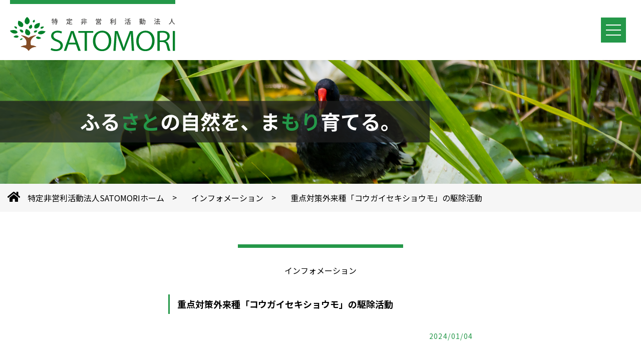

--- FILE ---
content_type: text/html; charset=UTF-8
request_url: https://www.satomori.jp/archives/information/1635
body_size: 6837
content:
<!doctype html>
<html lang="ja">
<head>

<!-- Google tag (gtag.js) -->
<script async src="https://www.googletagmanager.com/gtag/js?id=G-6J6GKXPBTZ"></script>
<script>
  window.dataLayer = window.dataLayer || [];
  function gtag(){dataLayer.push(arguments);}
  gtag('js', new Date());

  gtag('config', 'G-6J6GKXPBTZ');
</script>

</head>

<meta charset="utf-8">
<meta name="viewport" content="width=device-width,initial-scale=1">
<title>重点対策外来種「コウガイセキショウモ」の駆除活動 | インフォメーション | 特定非営利活動法人SATOMORI</title>
<link rel="icon" type="image/png" href="https://www.satomori.jp/wp/wp-content/uploads/2022/08/favicon.png">
<link rel="apple-touch-icon" href="https://www.satomori.jp/wp/wp-content/uploads/2022/08/apple-touhc-icon.png">

<meta name='robots' content='max-image-preview:large' />
<link rel='dns-prefetch' href='//ajaxzip3.github.io' />
<link rel='dns-prefetch' href='//s.w.org' />
<link rel='stylesheet' id='wp-block-library-css'  href='https://www.satomori.jp/wp/wp-includes/css/dist/block-library/style.min.css?ver=6.0.11' type='text/css' media='all' />
<style id='global-styles-inline-css' type='text/css'>
body{--wp--preset--color--black: #000000;--wp--preset--color--cyan-bluish-gray: #abb8c3;--wp--preset--color--white: #ffffff;--wp--preset--color--pale-pink: #f78da7;--wp--preset--color--vivid-red: #cf2e2e;--wp--preset--color--luminous-vivid-orange: #ff6900;--wp--preset--color--luminous-vivid-amber: #fcb900;--wp--preset--color--light-green-cyan: #7bdcb5;--wp--preset--color--vivid-green-cyan: #00d084;--wp--preset--color--pale-cyan-blue: #8ed1fc;--wp--preset--color--vivid-cyan-blue: #0693e3;--wp--preset--color--vivid-purple: #9b51e0;--wp--preset--gradient--vivid-cyan-blue-to-vivid-purple: linear-gradient(135deg,rgba(6,147,227,1) 0%,rgb(155,81,224) 100%);--wp--preset--gradient--light-green-cyan-to-vivid-green-cyan: linear-gradient(135deg,rgb(122,220,180) 0%,rgb(0,208,130) 100%);--wp--preset--gradient--luminous-vivid-amber-to-luminous-vivid-orange: linear-gradient(135deg,rgba(252,185,0,1) 0%,rgba(255,105,0,1) 100%);--wp--preset--gradient--luminous-vivid-orange-to-vivid-red: linear-gradient(135deg,rgba(255,105,0,1) 0%,rgb(207,46,46) 100%);--wp--preset--gradient--very-light-gray-to-cyan-bluish-gray: linear-gradient(135deg,rgb(238,238,238) 0%,rgb(169,184,195) 100%);--wp--preset--gradient--cool-to-warm-spectrum: linear-gradient(135deg,rgb(74,234,220) 0%,rgb(151,120,209) 20%,rgb(207,42,186) 40%,rgb(238,44,130) 60%,rgb(251,105,98) 80%,rgb(254,248,76) 100%);--wp--preset--gradient--blush-light-purple: linear-gradient(135deg,rgb(255,206,236) 0%,rgb(152,150,240) 100%);--wp--preset--gradient--blush-bordeaux: linear-gradient(135deg,rgb(254,205,165) 0%,rgb(254,45,45) 50%,rgb(107,0,62) 100%);--wp--preset--gradient--luminous-dusk: linear-gradient(135deg,rgb(255,203,112) 0%,rgb(199,81,192) 50%,rgb(65,88,208) 100%);--wp--preset--gradient--pale-ocean: linear-gradient(135deg,rgb(255,245,203) 0%,rgb(182,227,212) 50%,rgb(51,167,181) 100%);--wp--preset--gradient--electric-grass: linear-gradient(135deg,rgb(202,248,128) 0%,rgb(113,206,126) 100%);--wp--preset--gradient--midnight: linear-gradient(135deg,rgb(2,3,129) 0%,rgb(40,116,252) 100%);--wp--preset--duotone--dark-grayscale: url('#wp-duotone-dark-grayscale');--wp--preset--duotone--grayscale: url('#wp-duotone-grayscale');--wp--preset--duotone--purple-yellow: url('#wp-duotone-purple-yellow');--wp--preset--duotone--blue-red: url('#wp-duotone-blue-red');--wp--preset--duotone--midnight: url('#wp-duotone-midnight');--wp--preset--duotone--magenta-yellow: url('#wp-duotone-magenta-yellow');--wp--preset--duotone--purple-green: url('#wp-duotone-purple-green');--wp--preset--duotone--blue-orange: url('#wp-duotone-blue-orange');--wp--preset--font-size--small: 13px;--wp--preset--font-size--medium: 20px;--wp--preset--font-size--large: 36px;--wp--preset--font-size--x-large: 42px;}.has-black-color{color: var(--wp--preset--color--black) !important;}.has-cyan-bluish-gray-color{color: var(--wp--preset--color--cyan-bluish-gray) !important;}.has-white-color{color: var(--wp--preset--color--white) !important;}.has-pale-pink-color{color: var(--wp--preset--color--pale-pink) !important;}.has-vivid-red-color{color: var(--wp--preset--color--vivid-red) !important;}.has-luminous-vivid-orange-color{color: var(--wp--preset--color--luminous-vivid-orange) !important;}.has-luminous-vivid-amber-color{color: var(--wp--preset--color--luminous-vivid-amber) !important;}.has-light-green-cyan-color{color: var(--wp--preset--color--light-green-cyan) !important;}.has-vivid-green-cyan-color{color: var(--wp--preset--color--vivid-green-cyan) !important;}.has-pale-cyan-blue-color{color: var(--wp--preset--color--pale-cyan-blue) !important;}.has-vivid-cyan-blue-color{color: var(--wp--preset--color--vivid-cyan-blue) !important;}.has-vivid-purple-color{color: var(--wp--preset--color--vivid-purple) !important;}.has-black-background-color{background-color: var(--wp--preset--color--black) !important;}.has-cyan-bluish-gray-background-color{background-color: var(--wp--preset--color--cyan-bluish-gray) !important;}.has-white-background-color{background-color: var(--wp--preset--color--white) !important;}.has-pale-pink-background-color{background-color: var(--wp--preset--color--pale-pink) !important;}.has-vivid-red-background-color{background-color: var(--wp--preset--color--vivid-red) !important;}.has-luminous-vivid-orange-background-color{background-color: var(--wp--preset--color--luminous-vivid-orange) !important;}.has-luminous-vivid-amber-background-color{background-color: var(--wp--preset--color--luminous-vivid-amber) !important;}.has-light-green-cyan-background-color{background-color: var(--wp--preset--color--light-green-cyan) !important;}.has-vivid-green-cyan-background-color{background-color: var(--wp--preset--color--vivid-green-cyan) !important;}.has-pale-cyan-blue-background-color{background-color: var(--wp--preset--color--pale-cyan-blue) !important;}.has-vivid-cyan-blue-background-color{background-color: var(--wp--preset--color--vivid-cyan-blue) !important;}.has-vivid-purple-background-color{background-color: var(--wp--preset--color--vivid-purple) !important;}.has-black-border-color{border-color: var(--wp--preset--color--black) !important;}.has-cyan-bluish-gray-border-color{border-color: var(--wp--preset--color--cyan-bluish-gray) !important;}.has-white-border-color{border-color: var(--wp--preset--color--white) !important;}.has-pale-pink-border-color{border-color: var(--wp--preset--color--pale-pink) !important;}.has-vivid-red-border-color{border-color: var(--wp--preset--color--vivid-red) !important;}.has-luminous-vivid-orange-border-color{border-color: var(--wp--preset--color--luminous-vivid-orange) !important;}.has-luminous-vivid-amber-border-color{border-color: var(--wp--preset--color--luminous-vivid-amber) !important;}.has-light-green-cyan-border-color{border-color: var(--wp--preset--color--light-green-cyan) !important;}.has-vivid-green-cyan-border-color{border-color: var(--wp--preset--color--vivid-green-cyan) !important;}.has-pale-cyan-blue-border-color{border-color: var(--wp--preset--color--pale-cyan-blue) !important;}.has-vivid-cyan-blue-border-color{border-color: var(--wp--preset--color--vivid-cyan-blue) !important;}.has-vivid-purple-border-color{border-color: var(--wp--preset--color--vivid-purple) !important;}.has-vivid-cyan-blue-to-vivid-purple-gradient-background{background: var(--wp--preset--gradient--vivid-cyan-blue-to-vivid-purple) !important;}.has-light-green-cyan-to-vivid-green-cyan-gradient-background{background: var(--wp--preset--gradient--light-green-cyan-to-vivid-green-cyan) !important;}.has-luminous-vivid-amber-to-luminous-vivid-orange-gradient-background{background: var(--wp--preset--gradient--luminous-vivid-amber-to-luminous-vivid-orange) !important;}.has-luminous-vivid-orange-to-vivid-red-gradient-background{background: var(--wp--preset--gradient--luminous-vivid-orange-to-vivid-red) !important;}.has-very-light-gray-to-cyan-bluish-gray-gradient-background{background: var(--wp--preset--gradient--very-light-gray-to-cyan-bluish-gray) !important;}.has-cool-to-warm-spectrum-gradient-background{background: var(--wp--preset--gradient--cool-to-warm-spectrum) !important;}.has-blush-light-purple-gradient-background{background: var(--wp--preset--gradient--blush-light-purple) !important;}.has-blush-bordeaux-gradient-background{background: var(--wp--preset--gradient--blush-bordeaux) !important;}.has-luminous-dusk-gradient-background{background: var(--wp--preset--gradient--luminous-dusk) !important;}.has-pale-ocean-gradient-background{background: var(--wp--preset--gradient--pale-ocean) !important;}.has-electric-grass-gradient-background{background: var(--wp--preset--gradient--electric-grass) !important;}.has-midnight-gradient-background{background: var(--wp--preset--gradient--midnight) !important;}.has-small-font-size{font-size: var(--wp--preset--font-size--small) !important;}.has-medium-font-size{font-size: var(--wp--preset--font-size--medium) !important;}.has-large-font-size{font-size: var(--wp--preset--font-size--large) !important;}.has-x-large-font-size{font-size: var(--wp--preset--font-size--x-large) !important;}
</style>
<link rel='stylesheet' id='contact-form-7-css'  href='https://www.satomori.jp/wp/wp-content/plugins/contact-form-7/includes/css/styles.css?ver=5.6.3' type='text/css' media='all' />
<style id='contact-form-7-inline-css' type='text/css'>
.wpcf7 .wpcf7-recaptcha iframe {margin-bottom: 0;}.wpcf7 .wpcf7-recaptcha[data-align="center"] > div {margin: 0 auto;}.wpcf7 .wpcf7-recaptcha[data-align="right"] > div {margin: 0 0 0 auto;}
</style>
<link rel='stylesheet' id='ais-reset-style-css'  href='https://www.satomori.jp/wp/wp-content/themes/satomori/css/lib/reset.css?1674194169286' type='text/css' media='all' />
<link rel='stylesheet' id='ais-slick-style-css'  href='https://www.satomori.jp/wp/wp-content/themes/satomori/scripts/slick/slick.css?1674194169286' type='text/css' media='all' />
<link rel='stylesheet' id='ais-colorbox-style-css'  href='https://www.satomori.jp/wp/wp-content/themes/satomori/scripts/colorbox/colorbox.css?1674194169286' type='text/css' media='all' />
<link rel='stylesheet' id='ais-common-style-css'  href='https://www.satomori.jp/wp/wp-content/themes/satomori/css/common.css?1674194169286' type='text/css' media='all' />
<script type='text/javascript' src='https://www.satomori.jp/wp/wp-content/themes/satomori/scripts/jquery-3.6.0.min.js?ver=6.0.11' id='jquery-js'></script>
<script type='text/javascript' src='https://ajaxzip3.github.io/ajaxzip3.js?ver=6.0.11' id='ais-ajaxzip3-js-js'></script>
<script type='text/javascript' src='https://www.satomori.jp/wp/wp-content/themes/satomori/scripts/functions-cf7.js?ver=6.0.11' id='ais-functions-cf7-js-js'></script>
<script type='text/javascript' src='https://www.satomori.jp/wp/wp-content/themes/satomori/scripts/slick/slick.min.js?1674194169286' id='ais-slick-js-js'></script>
<script type='text/javascript' src='https://www.satomori.jp/wp/wp-content/themes/satomori/scripts/functions-slick.js?1674194169286' id='ais-functions-slick-js-js'></script>
<script type='text/javascript' src='https://www.satomori.jp/wp/wp-content/themes/satomori/scripts/colorbox/jquery.colorbox-min.js?1674194169286' id='ais-colorbox-js-js'></script>
<script type='text/javascript' src='https://www.satomori.jp/wp/wp-content/themes/satomori/scripts/jquery.touchSwipe.min.js?1674194169286' id='ais-colorbox-swipe-js-js'></script>
<script type='text/javascript' src='https://www.satomori.jp/wp/wp-content/themes/satomori/scripts/functions-colorbox.js?1674194169286' id='ais-functions-colorbox-js-js'></script>
<link rel="https://api.w.org/" href="https://www.satomori.jp/wp-json/" /><link rel="alternate" type="application/json" href="https://www.satomori.jp/wp-json/wp/v2/information/1635" /><link rel="EditURI" type="application/rsd+xml" title="RSD" href="https://www.satomori.jp/wp/xmlrpc.php?rsd" />
<link rel="wlwmanifest" type="application/wlwmanifest+xml" href="https://www.satomori.jp/wp/wp-includes/wlwmanifest.xml" /> 
<link rel="canonical" href="https://www.satomori.jp/archives/information/1635" />
<link rel='shortlink' href='https://www.satomori.jp/?p=1635' />
<link rel="alternate" type="application/json+oembed" href="https://www.satomori.jp/wp-json/oembed/1.0/embed?url=https%3A%2F%2Fwww.satomori.jp%2Farchives%2Finformation%2F1635" />
<link rel="alternate" type="text/xml+oembed" href="https://www.satomori.jp/wp-json/oembed/1.0/embed?url=https%3A%2F%2Fwww.satomori.jp%2Farchives%2Finformation%2F1635&#038;format=xml" />
<!-- OGP -->
<meta property="og:title" content="インフォメーション - 重点対策外来種「コウガイセキショウモ」の駆除活動">
<meta property="og:type" content="article">
<meta property="og:url" content="https://www.satomori.jp/archives/information/1635">
<meta property="og:image" content="https://www.satomori.jp/wp/wp-content/uploads/2024/01/5aee263a1bce9400c7967fff786e5e79.jpg">
<meta property="og:description" content="2024年3月20日に重点対策外来種「コウガイセキショ」の駆除活動を実施します。繁殖力が強く在来水生生物の生息・生育環境を悪化させて、通水阻害要因の可能性もあり、佐賀市中心市街地の水路に危機的状況が迫">
<meta property="og:site_name" content="特定非営利活動法人SATOMORI">
<meta property="og:locale" content="ja_JP">

<script src="https://cdnjs.cloudflare.com/ajax/libs/jquery-easing/1.4.1/jquery.easing.min.js"></script>

<!--
Google Fonts
Anton
Noto Sans JP:wght@400;700
-->
<link rel="preconnect" href="https://fonts.googleapis.com">
<link rel="preconnect" href="https://fonts.gstatic.com" crossorigin>
<link href="https://fonts.googleapis.com/css2?family=Anton&family=Noto+Sans+JP:wght@400;700&display=swap" rel="stylesheet"> 

<body class="information-template-default single single-information postid-1635 subpage browser-modern os-desktop os-macintosh">

	<div id="wrapper">
		<header>
			<div id="header">
				<div class="container">
					<div class="area area1">
						<div class="sitename">
							<h1>
								<a href="https://www.satomori.jp/"><img src="https://www.satomori.jp/wp/wp-content/uploads/2022/08/main-logo.svg" alt="特定非営利活動法人SATOMORI"></a>
							</h1>
						</div>
					</div>
					<div class="area area2">
						<div class="header_link-list">
							<ul>
<li><a href="https://www.satomori.jp/supporting-company">賛助会員</a></li>
<li><a href="https://www.satomori.jp/contact_participation">参加申し込みフォーム</a></li>
<li><a href="https://www.satomori.jp/contact">お問合せフォーム</a></li>
</ul>
						</div>
						<div id="gnav">
							<nav>
								<ul>
<li><a href="https://www.satomori.jp"><img loading="lazy" class="alignnone size-full wp-image-398" role="img" src="https://www.satomori.jp/wp/wp-content/uploads/2022/08/icon-home-color.svg" alt="" width="25" height="20" /></a></li>
<li><a href="https://www.satomori.jp/about-satomori">SATOMORIについて</a></li>
<li><a href="https://www.satomori.jp/about-tomboike">神野公園トンボ池について</a></li>
<li><a href="https://www.satomori.jp/archives/information">おしらせ一覧</a></li>
<li><a href="https://www.satomori.jp/archives/photoalbum">フォトアルバム</a></li>
<li><a href="https://www.satomori.jp/participation">入会のご案内</a></li>
</ul>
							</nav>
						</div>
					</div>
				</div>
			</div>
		</header>

		<aside>
			<div id="gnavToggleWrapper">
				<div id="gnavToggle">
					<a href="#">
						<span class="b b1"></span>
						<span class="b b2"></span>
						<span class="b b3"></span>
					</a>
				</div>
			</div>
		</aside>

		<div id="mainVisual">
			<div class="container">
				<div class="slides">
											<span style="background: url(https://www.satomori.jp/wp/wp-content/uploads/2022/08/mainvisual-toppage-03.jpg) center center / cover no-repeat;"></span>
									</div>
				<div class="overlay">
					<p class="catch">ふる<span>さと</span>の自然を、ま<span>もり</span>育てる。</p>
				</div>
			</div>
		</div>

					<div id="subpageTopicPath">
				<div class="container">
					<ul>
						<li><a href="https://www.satomori.jp/">特定非営利活動法人SATOMORIホーム</a></li>
						<li><a href="https://www.satomori.jp/archives/information">インフォメーション</a></li>						<li><a href="https://www.satomori.jp/archives/information/1635">重点対策外来種「コウガイセキショウモ」の駆除活動</a></li>					</ul>
				</div>
			</div>
		
		<main>
			<div id="content">

<section>
	<article>
		<div id="subpageContent">
			<div class="container">
				<div class="default">
					<h2>インフォメーション</h2>
					<h3>重点対策外来種「コウガイセキショウモ」の駆除活動</h3>
					<p class="date">2024/01/04</p>
					<p><strong><span style="font-size: 150%;"><span style="text-decoration: underline;"><a href="https://www.satomori.jp/wp/wp-content/uploads/2024/01/5aee263a1bce9400c7967fff786e5e79.jpg">2024年3月20日に重点対策外来種「コウガイセキショ</a>」</span>の駆除活動を実施します。</span></strong></p>
<p>繁殖力が強く在来水生生物の生息・生育環境を悪化させて、通水阻害要因の可能性もあり、佐賀市中心市街地の水路に危機的状況が迫っております。</p>
<p>※何方でも参加できますので多くの皆様のご協力をお願いします。 ☆事前参加申し込みは不要ですが、連絡をいただければ有難いです。</p>
<p><a href="https://www.satomori.jp/wp/wp-content/uploads/2024/01/5aee263a1bce9400c7967fff786e5e79.jpg"><img class="aligncenter size-large wp-image-1626" src="https://www.satomori.jp/wp/wp-content/uploads/2024/01/5aee263a1bce9400c7967fff786e5e79-610x863.jpg" alt="" width="610" height="863" srcset="https://www.satomori.jp/wp/wp-content/uploads/2024/01/5aee263a1bce9400c7967fff786e5e79-610x863.jpg 610w, https://www.satomori.jp/wp/wp-content/uploads/2024/01/5aee263a1bce9400c7967fff786e5e79-300x424.jpg 300w, https://www.satomori.jp/wp/wp-content/uploads/2024/01/5aee263a1bce9400c7967fff786e5e79-768x1086.jpg 768w, https://www.satomori.jp/wp/wp-content/uploads/2024/01/5aee263a1bce9400c7967fff786e5e79-1086x1536.jpg 1086w, https://www.satomori.jp/wp/wp-content/uploads/2024/01/5aee263a1bce9400c7967fff786e5e79.jpg 1431w" sizes="(max-width: 610px) 100vw, 610px"></a></p>
<p><a href="https://www.satomori.jp/wp/wp-content/uploads/2024/01/5aee263a1bce9400c7967fff786e5e79.pdf">20240320コウガイセキショウモ駆除チラシ_01_2 (002)</a></p>
<p>&nbsp;</p>
					<p class="back"><a href="https://www.satomori.jp/archives/information" class="single_back_button">　インフォメーション一覧</a></p>
					<script> $(function(){ var ref = document.referrer; if ( ref.indexOf('https://www.satomori.jp/') === 0 ){ $('a.single_back_button').html('前のページに戻る').attr('href', ref); } });</script>
				</div>
			</div>
		</div>
	</article>
</section>

			</div>
			<!--#content-->
			</main>

			<div id="contentFooter">
				<div id="contentFooterPictorialbook">
					<div class="container">
						<div class="c_bg">
							<div class="heading common_heading2">
								<h2>
									<img src="https://www.satomori.jp/wp/wp-content/themes/satomori/images/logo-heading.svg" alt="">
									<span class="title">神野公園トンボ池<br>生物図鑑</span>
								</h2>
								<div class="nav_link-list">
									<ul><li><a class="noscroll current" href="https://www.satomori.jp/archives/seibutsuzukan">全て</a></li><li><a class="noscroll  tombo" href="https://www.satomori.jp/archives/seibutsuzukancategory/tombo">トンボ</a></li><li><a class="noscroll  plant" href="https://www.satomori.jp/archives/seibutsuzukancategory/plant">植物</a></li><li><a class="noscroll  aquatic" href="https://www.satomori.jp/archives/seibutsuzukancategory/aquatic">水棲生物</a></li><li><a class="noscroll  other" href="https://www.satomori.jp/archives/seibutsuzukancategory/other">その他</a></li></ul>								</div>
							</div>
						</div>
						<div class="body">
							<div class="pictorialbook_link-list">
<ul><li>	<a href="https://www.satomori.jp/archives/seibutsuzukan/954">		<span class="image" style="background: url(https://www.satomori.jp/wp/wp-content/uploads/2022/09/img-hishimodoki-300x300.jpg) center center / cover no-repeat;"></span>		<span class="docs">						<span class="title">ヒシモドキ<br><span class="zukan-datagroup">オオバコ科</span><br><span class="zukan-datagroup area1">Trapella sinensis</span><span class="zukan-datagroup area2">Oliv.</span></span>		</span>	</a></li><li>	<a href="https://www.satomori.jp/archives/seibutsuzukan/950">		<span class="image" style="background: url(https://www.satomori.jp/wp/wp-content/uploads/2022/09/img-has-300x300.jpg) center center / cover no-repeat;"></span>		<span class="docs">						<span class="title">ハス<br><span class="zukan-datagroup">ハス科</span><br><span class="zukan-datagroup area1">Nelumbo nucifera</span><span class="zukan-datagroup area2">Gaertn.</span></span>		</span>	</a></li><li>	<a href="https://www.satomori.jp/archives/seibutsuzukan/945">		<span class="image" style="background: url(https://www.satomori.jp/wp/wp-content/uploads/2022/09/img-himegama-300x300.jpg) center center / cover no-repeat;"></span>		<span class="docs">						<span class="title"> ヒメガマ<br><span class="zukan-datagroup">ガマ科</span><br><span class="zukan-datagroup area1">Typha domingensis</span><span class="zukan-datagroup area2">Pers.</span></span>		</span>	</a></li><li>	<a href="https://www.satomori.jp/archives/seibutsuzukan/941">		<span class="image" style="background: url(https://www.satomori.jp/wp/wp-content/uploads/2022/09/img-kohone-300x300.jpg) center center / cover no-repeat;"></span>		<span class="docs">						<span class="title">コウホネ<br><span class="zukan-datagroup">スイレン科</span><br><span class="zukan-datagroup area1">Nuphar japonica</span><span class="zukan-datagroup area2">DC.</span></span>		</span>	</a></li><li>	<a href="https://www.satomori.jp/archives/seibutsuzukan/916">		<span class="image" style="background: url(https://www.satomori.jp/wp/wp-content/uploads/2022/09/img-onibasu-300x300.jpg) center center / cover no-repeat;"></span>		<span class="docs">						<span class="title">オニバス<br><span class="zukan-datagroup">スイレン科</span><br><span class="zukan-datagroup area1">Euryale ferox</span><span class="zukan-datagroup area2">Salisb.</span></span>		</span>	</a></li><li>	<a href="https://www.satomori.jp/archives/seibutsuzukan/908">		<span class="image" style="background: url(https://www.satomori.jp/wp/wp-content/uploads/2022/09/img-motsugo01-300x300.jpg) center center / cover no-repeat;"></span>		<span class="docs">						<span class="title">モツゴ<br><span class="zukan-datagroup">-</span><br><span class="zukan-datagroup area1">-</span><span class="zukan-datagroup area2"></span></span>		</span>	</a></li><li>	<a href="https://www.satomori.jp/archives/seibutsuzukan/904">		<span class="image" style="background: url(https://www.satomori.jp/wp/wp-content/uploads/2022/09/img-minamimedaka04-300x300.jpg) center center / cover no-repeat;"></span>		<span class="docs">						<span class="title">ミナミメダカ<br><span class="zukan-datagroup">-</span><br><span class="zukan-datagroup area1">-</span><span class="zukan-datagroup area2"></span></span>		</span>	</a></li></ul>
							</div>
						</div>
					</div>
				</div>
				<div id="contentFooterAccessmap">
					<div class="container">
						<div class="heading common_heading">
							<h2>アクセス</h2>
						</div>
						<div class="body">
							<div class="map">
								<iframe src="https://www.google.com/maps/embed?pb=!1m18!1m12!1m3!1d13334.357990648758!2d130.26129242658595!3d33.32954586808367!2m3!1f0!2f0!3f0!3m2!1i1024!2i768!4f13.1!3m3!1m2!1s0x3541c8fe3af2e779%3A0x3bdcaabf87a0daba!2z44CSODQwLTAyMDMg5L2Q6LOA55yM5L2Q6LOA5biC5aSn5ZKM55S65aSn5a2X5qKF6YeO77yS77yY77yQ!5e0!3m2!1sja!2sjp!4v1662605406094!5m2!1sja!2sjp" style="border:0;" allowfullscreen="" loading="lazy" referrerpolicy="no-referrer-when-downgrade"></iframe>							</div>
						</div>
					</div>
				</div>
			</div>
			<footer>
				<div id="footer">
					<div class="container">
						<div class="footer_logo">
							<a href="https://www.satomori.jp/"><img src="https://www.satomori.jp/wp/wp-content/uploads/2022/08/logo-footer.svg" alt=""></a>
						</div>
						<div class="footermenu">
							<div class="menu">
								<ul>
<li><a href="https://www.satomori.jp"><img loading="lazy" class="alignnone size-full wp-image-408" role="img" src="https://www.satomori.jp/wp/wp-content/uploads/2022/08/icon-home.svg" alt="" width="25" height="20" /></a></li>
<li><a href="https://www.satomori.jp/organization-profile">団体概要</a></li>
<li><a href="https://www.satomori.jp/participation">入会のご案内</a></li>
<li><a href="https://www.satomori.jp/about-satomori">SATOMORIについて</a></li>
<li><a href="https://www.satomori.jp/about-tomboike">神野公園トンボ池について</a></li>
<li><a href="https://www.satomori.jp/moridukuri">有明海岸の森づくり</a></li>
<li><a href="https://www.satomori.jp/biotop-school">ビオトープ塾</a></li>
<li><a href="https://www.satomori.jp/conservation-efforts">ミヤマアカネ保全活動</a></li>
<li><a href="https://www.satomori.jp/archives/information">おしらせ一覧</a></li>
<li><a href="https://www.satomori.jp/archives/seibutsuzukan">生物図鑑</a></li>
<li><a href="https://www.satomori.jp/archives/photoalbum">フォトアルバム</a></li>
<li><a href="https://www.satomori.jp/supporting-company">賛助会員</a></li>
<li><a href="https://www.satomori.jp/contact">お問合せフォーム</a></li>
<li><a href="https://www.satomori.jp/contact_participation">参加申し込みフォーム</a></li>
<li><a href="https://www.satomori.jp/photo-submission">写真投稿フォーム</a></li>
</ul>
<ul>
<li><a href="https://www.satomori.jp/privacy-policy">プライバシーポリシー</a></li>
<li><a href="https://www.satomori.jp/sitemap">サイトマップ</a></li>
</ul>
							</div>
						</div>
						<div class="facebookarea">
							<div id="fb-root"></div>
<script async defer crossorigin="anonymous" src="https://connect.facebook.net/ja_JP/sdk.js#xfbml=1&version=v15.0" nonce="3F1XyZhq"></script>
<div class="fb-page" data-href="https://www.facebook.com/npo.SATOMORI" data-tabs="timeline" data-width="" data-height="280" data-small-header="true" data-adapt-container-width="true" data-hide-cover="false" data-show-facepile="false"><blockquote cite="https://www.facebook.com/npo.SATOMORI" class="fb-xfbml-parse-ignore"><a href="https://www.facebook.com/npo.SATOMORI">NPO法人 SATOMORI</a></blockquote></div>						</div>
						<div id="copyRight">
							<p>(c) 2022-2026 特定非営利活動法人SATOMORI</p>
						</div>
					</div>
				</div>
			</footer>

</div>

<script type='text/javascript' src='https://www.satomori.jp/wp/wp-content/plugins/contact-form-7/includes/swv/js/index.js?ver=5.6.3' id='swv-js'></script>
<script type='text/javascript' id='contact-form-7-js-extra'>
/* <![CDATA[ */
var wpcf7 = {"api":{"root":"https:\/\/www.satomori.jp\/wp-json\/","namespace":"contact-form-7\/v1"}};
/* ]]> */
</script>
<script type='text/javascript' src='https://www.satomori.jp/wp/wp-content/plugins/contact-form-7/includes/js/index.js?ver=5.6.3' id='contact-form-7-js'></script>
<script type='text/javascript' src='https://www.satomori.jp/wp/wp-content/themes/satomori/scripts/common-smartphone-menu.js?1674194169286' id='ais-common-smartphone-menu-js-js'></script>
<script type='text/javascript' src='https://www.satomori.jp/wp/wp-content/themes/satomori/scripts/common-iframe-responsive.js?1674194169286' id='ais-common-iframe-responsive-js-js'></script>
<script type='text/javascript' src='https://www.satomori.jp/wp/wp-content/themes/satomori/scripts/common-anchor-tel.js?1674194169286' id='ais-common-anchor-tel-js-js'></script>
<script type='text/javascript' src='https://www.satomori.jp/wp/wp-content/themes/satomori/scripts/common-anchor-smoothscroll.js?1674194169286' id='ais-common-anchor-smoothscroll-js-js'></script>
<script type='text/javascript' src='https://www.satomori.jp/wp/wp-content/themes/satomori/scripts/common-parallax.js?1674194169286' id='ais-common-parallax-js-js'></script>
<script type='text/javascript' src='https://www.satomori.jp/wp/wp-content/themes/satomori/scripts/additional.js?1674194169286' id='ais-additional-js-js'></script>

</body>
</html>

--- FILE ---
content_type: text/css
request_url: https://www.satomori.jp/wp/wp-content/themes/satomori/css/common.css?1674194169286
body_size: 8952
content:
@charset "utf-8";
body {
  font-family: "Noto Sans JP", sans-serif;
  font-weight: 400;
  background-color: #fff;
  color: #000;
  position: relative;
  -webkit-text-size-adjust: none;
  text-size-adjust: none;
}
body.page-menu #menuArchive .menuHeadline .default h3 {
  max-width: none;
  width: 100%;
  background-color: #249849;
  color: #fff;
  text-align: center;
  margin: 0 0 50px;
  padding: 20px 10px;
  font-weight: 700;
}
@media screen and (max-width: 800px) {
  body.page-menu #menuArchive .menuHeadline .default h3 {
    margin: 0 0 20px;
  }
}
img, video {
  max-width: 100%;
  height: auto;
}
a:hover {
  opacity: 0.75;
}
.default .aligncenter {
  display: block;
  margin: 0 auto;
}
.default .alignright {
  float: right;
  margin: 0 0 20px 20px;
}
.default .alignleft {
  float: left;
  margin: 0 20px 20px 0;
}
.default img[class*="wp-image-"], .default img[class*="attachment-"] {
  height: auto;
  max-width: 100%;
}
.default .gallery {
  display: flex;
  flex-wrap: wrap;
}
.default .gallery .gallery-item {
  flex: 0 1 auto;
  padding: 0;
  float: none;
}
.default .gallery .gallery-item .gallery-icon a {
  display: block;
}
.default .gallery .gallery-item .gallery-icon img {
  vertical-align: bottom;
}
.default .gallery .gallery-item .gallery-caption {
  font-size: 0.75em;
  line-height: 1.4;
  margin-top: 0.5em;
  text-align: center;
}
.default .gallery.gallery-columns-1 .gallery-item {
  flex-basis: 100%;
  margin: 0 0 5% 0;
}
.default .gallery.gallery-columns-2 > * {
  flex-basis: 47.5%;
  margin: 0 2.5% 5% 2.5%;
}
.default .gallery.gallery-columns-2 > *:nth-of-type(2n + 1) {
  margin-left: 0;
}
.default .gallery.gallery-columns-2 > *:nth-of-type(2n) {
  margin-right: 0;
}
.default .gallery.gallery-columns-3 > * {
  flex-basis: 31.3%;
  margin: 0 1.5% 3% 1.5%;
}
.default .gallery.gallery-columns-3 > *:nth-of-type(3n + 1) {
  margin-left: 0;
}
.default .gallery.gallery-columns-3 > *:nth-of-type(3n) {
  margin-right: 0;
}
.default .gallery.gallery-columns-4 > * {
  flex-basis: 23.5%;
  margin: 0 1% 2% 1%;
}
.default .gallery.gallery-columns-4 > *:nth-of-type(4n + 1) {
  margin-left: 0;
}
.default .gallery.gallery-columns-4 > *:nth-of-type(4n) {
  margin-right: 0;
}
.default .gallery.gallery-columns-5 > * {
  flex-basis: 18.4%;
  margin: 0 1% 2% 1%;
}
.default .gallery.gallery-columns-5 > *:nth-of-type(5n + 1) {
  margin-left: 0;
}
.default .gallery.gallery-columns-5 > *:nth-of-type(5n) {
  margin-right: 0;
}
.default .gallery.gallery-columns-6 > * {
  flex-basis: 15%;
  margin: 0 1% 2% 1%;
}
.default .gallery.gallery-columns-6 > *:nth-of-type(6n + 1) {
  margin-left: 0;
}
.default .gallery.gallery-columns-6 > *:nth-of-type(6n) {
  margin-right: 0;
}
.default .gallery.gallery-columns-7 > * {
  flex-basis: 12.57%;
  margin: 0 1% 2% 1%;
}
.default .gallery.gallery-columns-7 > *:nth-of-type(7n + 1) {
  margin-left: 0;
}
.default .gallery.gallery-columns-7 > *:nth-of-type(7n) {
  margin-right: 0;
}
.default .gallery.gallery-columns-8 > * {
  flex-basis: 10.75%;
  margin: 0 1% 2% 1%;
}
.default .gallery.gallery-columns-8 > *:nth-of-type(8n + 1) {
  margin-left: 0;
}
.default .gallery.gallery-columns-8 > *:nth-of-type(8n) {
  margin-right: 0;
}
.default .gallery.gallery-columns-9 > * {
  flex-basis: 9.33%;
  margin: 0 1% 2% 1%;
}
.default .gallery.gallery-columns-9 > *:nth-of-type(9n + 1) {
  margin-left: 0;
}
.default .gallery.gallery-columns-9 > *:nth-of-type(9n) {
  margin-right: 0;
}
@media screen and (min-width: 681px) {
  .default .gallery.gallery-columns-1 .gallery-item {
    flex-basis: 100%;
    margin: 0 0 5% 0;
  }
  .default .gallery.gallery-columns-2 > * {
    flex-basis: 47.5%;
    margin: 0 2.5% 5% 2.5%;
  }
  .default .gallery.gallery-columns-2 > *:nth-of-type(2n + 1) {
    margin-left: 0;
  }
  .default .gallery.gallery-columns-2 > *:nth-of-type(2n) {
    margin-right: 0;
  }
  .default .gallery.gallery-columns-3 > * {
    flex-basis: 31.3%;
    margin: 0 1.5% 3% 1.5%;
  }
  .default .gallery.gallery-columns-3 > *:nth-of-type(3n + 1) {
    margin-left: 0;
  }
  .default .gallery.gallery-columns-3 > *:nth-of-type(3n) {
    margin-right: 0;
  }
  .default .gallery.gallery-columns-4 > * {
    flex-basis: 23.5%;
    margin: 0 1% 2% 1%;
  }
  .default .gallery.gallery-columns-4 > *:nth-of-type(4n + 1) {
    margin-left: 0;
  }
  .default .gallery.gallery-columns-4 > *:nth-of-type(4n) {
    margin-right: 0;
  }
  .default .gallery.gallery-columns-5 > * {
    flex-basis: 18.4%;
    margin: 0 1% 2% 1%;
  }
  .default .gallery.gallery-columns-5 > *:nth-of-type(5n + 1) {
    margin-left: 0;
  }
  .default .gallery.gallery-columns-5 > *:nth-of-type(5n) {
    margin-right: 0;
  }
  .default .gallery.gallery-columns-6 > * {
    flex-basis: 15%;
    margin: 0 1% 2% 1%;
  }
  .default .gallery.gallery-columns-6 > *:nth-of-type(6n + 1) {
    margin-left: 0;
  }
  .default .gallery.gallery-columns-6 > *:nth-of-type(6n) {
    margin-right: 0;
  }
  .default .gallery.gallery-columns-7 > * {
    flex-basis: 12.57%;
    margin: 0 1% 2% 1%;
  }
  .default .gallery.gallery-columns-7 > *:nth-of-type(7n + 1) {
    margin-left: 0;
  }
  .default .gallery.gallery-columns-7 > *:nth-of-type(7n) {
    margin-right: 0;
  }
  .default .gallery.gallery-columns-8 > * {
    flex-basis: 10.75%;
    margin: 0 1% 2% 1%;
  }
  .default .gallery.gallery-columns-8 > *:nth-of-type(8n + 1) {
    margin-left: 0;
  }
  .default .gallery.gallery-columns-8 > *:nth-of-type(8n) {
    margin-right: 0;
  }
  .default .gallery.gallery-columns-9 > * {
    flex-basis: 9.33%;
    margin: 0 1% 2% 1%;
  }
  .default .gallery.gallery-columns-9 > *:nth-of-type(9n + 1) {
    margin-left: 0;
  }
  .default .gallery.gallery-columns-9 > *:nth-of-type(9n) {
    margin-right: 0;
  }
}
@media screen and (min-width: 361px) and (max-width: 680px) {
  .default .gallery.gallery-columns-1 .gallery-item {
    flex-basis: 100%;
    margin: 0 0 5% 0;
  }
  .default .gallery.gallery-columns-2 > * {
    flex-basis: 100%;
    margin: 0 0 5% 0;
  }
  .default .gallery.gallery-columns-3 > * {
    flex-basis: 100%;
    margin: 0 0 5% 0;
  }
  .default .gallery.gallery-columns-4 > * {
    flex-basis: 47.5%;
    margin: 0 2.5% 5% 2.5%;
  }
  .default .gallery.gallery-columns-4 > *:nth-of-type(2n + 1) {
    margin-left: 0;
  }
  .default .gallery.gallery-columns-4 > *:nth-of-type(2n) {
    margin-right: 0;
  }
  .default .gallery.gallery-columns-5 > * {
    flex-basis: 47.5%;
    margin: 0 2.5% 5% 2.5%;
  }
  .default .gallery.gallery-columns-5 > *:nth-of-type(2n + 1) {
    margin-left: 0;
  }
  .default .gallery.gallery-columns-5 > *:nth-of-type(2n) {
    margin-right: 0;
  }
  .default .gallery.gallery-columns-6 > * {
    flex-basis: 31.3%;
    margin: 0 1.5% 3% 1.5%;
  }
  .default .gallery.gallery-columns-6 > *:nth-of-type(3n + 1) {
    margin-left: 0;
  }
  .default .gallery.gallery-columns-6 > *:nth-of-type(3n) {
    margin-right: 0;
  }
  .default .gallery.gallery-columns-7 > * {
    flex-basis: 31.3%;
    margin: 0 1.5% 3% 1.5%;
  }
  .default .gallery.gallery-columns-7 > *:nth-of-type(3n + 1) {
    margin-left: 0;
  }
  .default .gallery.gallery-columns-7 > *:nth-of-type(3n) {
    margin-right: 0;
  }
  .default .gallery.gallery-columns-8 > * {
    flex-basis: 31.3%;
    margin: 0 1.5% 3% 1.5%;
  }
  .default .gallery.gallery-columns-8 > *:nth-of-type(3n + 1) {
    margin-left: 0;
  }
  .default .gallery.gallery-columns-8 > *:nth-of-type(3n) {
    margin-right: 0;
  }
  .default .gallery.gallery-columns-9 > * {
    flex-basis: 31.3%;
    margin: 0 1.5% 3% 1.5%;
  }
  .default .gallery.gallery-columns-9 > *:nth-of-type(3n + 1) {
    margin-left: 0;
  }
  .default .gallery.gallery-columns-9 > *:nth-of-type(3n) {
    margin-right: 0;
  }
}
@media screen and (max-width: 360px) {
  .default .gallery.gallery-columns-1 .gallery-item {
    flex-basis: 100%;
    margin: 0 0 5% 0;
  }
  .default .gallery.gallery-columns-2 > * {
    flex-basis: 100%;
    margin: 0 0 5% 0;
  }
  .default .gallery.gallery-columns-3 > * {
    flex-basis: 100%;
    margin: 0 0 5% 0;
  }
  .default .gallery.gallery-columns-4 > * {
    flex-basis: 47.5%;
    margin: 0 2.5% 5% 2.5%;
  }
  .default .gallery.gallery-columns-4 > *:nth-of-type(2n + 1) {
    margin-left: 0;
  }
  .default .gallery.gallery-columns-4 > *:nth-of-type(2n) {
    margin-right: 0;
  }
  .default .gallery.gallery-columns-5 > * {
    flex-basis: 47.5%;
    margin: 0 2.5% 5% 2.5%;
  }
  .default .gallery.gallery-columns-5 > *:nth-of-type(2n + 1) {
    margin-left: 0;
  }
  .default .gallery.gallery-columns-5 > *:nth-of-type(2n) {
    margin-right: 0;
  }
  .default .gallery.gallery-columns-6 > * {
    flex-basis: 47.5%;
    margin: 0 2.5% 5% 2.5%;
  }
  .default .gallery.gallery-columns-6 > *:nth-of-type(2n + 1) {
    margin-left: 0;
  }
  .default .gallery.gallery-columns-6 > *:nth-of-type(2n) {
    margin-right: 0;
  }
  .default .gallery.gallery-columns-7 > * {
    flex-basis: 47.5%;
    margin: 0 2.5% 5% 2.5%;
  }
  .default .gallery.gallery-columns-7 > *:nth-of-type(2n + 1) {
    margin-left: 0;
  }
  .default .gallery.gallery-columns-7 > *:nth-of-type(2n) {
    margin-right: 0;
  }
  .default .gallery.gallery-columns-8 > * {
    flex-basis: 47.5%;
    margin: 0 2.5% 5% 2.5%;
  }
  .default .gallery.gallery-columns-8 > *:nth-of-type(2n + 1) {
    margin-left: 0;
  }
  .default .gallery.gallery-columns-8 > *:nth-of-type(2n) {
    margin-right: 0;
  }
  .default .gallery.gallery-columns-9 > * {
    flex-basis: 47.5%;
    margin: 0 2.5% 5% 2.5%;
  }
  .default .gallery.gallery-columns-9 > *:nth-of-type(2n + 1) {
    margin-left: 0;
  }
  .default .gallery.gallery-columns-9 > *:nth-of-type(2n) {
    margin-right: 0;
  }
}
.default:first-child > *:first-child {
  margin-top: 0;
}
.default:last-child > *:last-child {
  margin-bottom: 0;
}
.default img {
  vertical-align: baseline;
}
.default strong {
  font-weight: bold;
}
.default em {
  font-style: italic;
}
.default a {
  text-decoration: underline;
}
.default h2, .default h3, .default h4, .default h5, .default h6, .default p, .default table, .default blockquote, .default ul, .default ol, .default pre, .default hr, .default form, .default div.gallery {
  margin-top: 30px;
  margin-bottom: 30px;
}
.default table h2, .default table h3, .default table h4, .default table h5, .default table h6, .default table p, .default table table, .default table blockquote, .default table ul, .default table ol, .default table pre, .default table hr, .default table form, .default table div.gallery {
  margin-top: 20px;
  margin-bottom: 20px;
}
.default h2 {
  font-size: 1rem;
  line-height: 2.1875;
  color: #000;
  padding-top: 35px;
  text-align: center;
  position: relative;
}
.default h2::before {
  content: "";
  display: block;
  max-width: 330px;
  width: 100%;
  height: 7.5px;
  background: #249849;
  position: absolute;
  top: 0;
  left: 0;
  right: 0;
  margin: auto;
}
.default h3 {
  font-size: 1.125rem;
  line-height: 1.5;
  font-weight: 700;
  margin-bottom: 30px;
  border-left: 3px solid #249849;
  padding: 6px 0 6px 15px;
  box-sizing: border-box;
}
@media screen and (max-width: 600px) {
  .default h3 {
    font-size: 1rem;
    line-height: 1.5;
  }
}
.default h4 {
  font-size: 1rem;
  line-height: 1.5;
  font-weight: 700;
  margin-bottom: 30px;
  border-bottom: 1px solid #aaa;
  padding-bottom: 5px;
}
@media screen and (max-width: 600px) {
  .default h4 {
    font-size: 0.875rem;
    line-height: 1.42857;
  }
}
.default h5 {
  font-size: 1rem;
  line-height: 1.375;
  font-weight: 700;
  margin-bottom: 20px;
}
.default h6 {
  font-size: 1rem;
  line-height: 1.375;
  text-decoration: underline;
  margin-bottom: 20px;
}
.default p, .default th, .default td, .default li, .default pre {
  word-wrap: break-word;
  overflow-wrap: break-word;
  font-size: 0.875rem;
  letter-spacing: 0.04em;
  line-height: 2;
}
@media screen and (max-width: 600px) {
  .default p, .default th, .default td, .default li, .default pre {
    font-size: 0.75rem;
    letter-spacing: 0.04em;
    line-height: 2.16667;
  }
}
.default caption {
  overflow-wrap: break-word;
  font-size: 1rem;
  letter-spacing: 0.04em;
  line-height: 1.75;
}
@media screen and (max-width: 600px) {
  .default caption {
    font-size: 0.9375rem;
    letter-spacing: 0.04em;
    line-height: 1.73333;
  }
}
.default input[type="text"], .default input[type="email"], .default input[type="tel"], .default textarea {
  font-size: 0.9375rem;
  letter-spacing: 0.04em;
  line-height: 1.46667;
}
.default [style*="font-size: 110%"] {
  line-height: 1.9;
}
.default [style*="font-size: 130%"] {
  line-height: 1.8;
}
.default [style*="font-size: 150%"] {
  line-height: 1.7;
}
.default [style*="font-size: 175%"] {
  line-height: 1.6;
}
.default [style*="font-size: 200%"] {
  line-height: 1.5;
}
.default hr {
  display: block;
  height: 1px;
  background-color: #a7a7a7;
  border: none;
}
.default p.date {
  text-align: right;
  font-size: 0.875rem;
  letter-spacing: 0.1em;
  color: #249849;
}
.default p.back {
  text-align: center;
  font-size: 0.875rem;
  letter-spacing: 0.05em;
  color: #249849;
  margin-top: 40px;
}
.default p.back a {
  display: inline-block;
  border: 1px solid #3b3b3b;
  padding: 0.45em 2em 0.55em 3em;
  min-width: 120px;
  text-decoration: none;
  color: currentColor;
  position: relative;
}
.default p.back a:before {
  content: '';
  display: block;
  position: absolute;
  top: 0;
  left: 1em;
  bottom: 0;
  margin: auto;
  width: 0;
  height: 0;
  border: 10px solid transparent;
  border-width: 4px 6px;
  border-right-color: currentColor;
}
.default p.back a:after {
  content: '';
  display: block;
  position: absolute;
  left: -1px;
  top: -1px;
  right: -1px;
  bottom: -1px;
  border: 1px solid #fff;
  opacity: 0.5;
  pointer-events: none;
}
.default blockquote {
  border: 1px solid #248498 c;
  box-sizing: border-box;
  padding: 16px 20px;
}
.default blockquote > *:first-child {
  margin-top: 0;
}
.default blockquote > *:last-child {
  margin-bottom: 0;
}
.default blockquote > * {
  margin-left: 0;
  margin-right: 0;
}
.default ul li, .default ol li {
  margin-bottom: 0.5em;
}
.default ul > li {
  padding-left: 2em;
  position: relative;
}
.default ul > li:before {
  content: '';
  display: block;
  width: 5px;
  height: 5px;
  background-color: currentColor;
  border-radius: 8px;
  position: absolute;
  top: 1em;
  left: 0.85em;
  margin-top: -2px;
}
.default ol {
  list-style-type: decimal;
}
.default ol > li {
  margin-left: 2em;
}
.default iframe {
  max-width: 100%;
}
.default table, .default tbody, .default tr, .default th, .default td {
  box-sizing: border-box;
}
.default table caption {
  margin-bottom: 15px;
  font-weight: 700;
}
.default table tbody tr th, .default table tbody tr td {
  padding: 15.5px 6px 13.5px;
  vertical-align: top;
  box-sizing: border-box;
  border-bottom: 1px solid #a7a7a7;
}
@media screen and (max-width: 800px) {
  .default table tbody tr th, .default table tbody tr td {
    padding-left: 15px;
  }
  .default table tbody tr th:first-child, .default table tbody tr td:first-child {
    padding-left: 10px;
  }
}
.default table tbody tr th *:first-child, .default table tbody tr td *:first-child {
  margin-top: 0;
}
.default table tbody tr th *:last-child, .default table tbody tr td *:last-child {
  margin-bottom: 0;
}
.default table tbody tr th {
  font-weight: bold;
  white-space: nowrap;
}
@media screen and (max-width: 800px) {
  .default table tbody tr th {
    white-space: normal;
  }
}
.default table tbody tr:first-child th, .default table tbody tr:first-child td {
  border-top: 1px solid #a7a7a7;
}
.default table[border="0"] tbody tr td, .default table[border="0"] tbody tr th {
  border: none !important;
  padding: 0;
}
@media screen and (max-width: 768px) {
  .default table[border="0"] {
    display: block;
  }
  .default table[border="0"] tbody, .default table[border="0"] tr, .default table[border="0"] th, .default table[border="0"] td {
    display: block;
    width: auto !important;
    height: auto !important;
  }
  .default table[border="0"] th, .default table[border="0"] td {
    margin-bottom: 30px;
  }
  .default table[border="0"] tr:last-child th:last-child, .default table[border="0"] tr:last-child td:last-child {
    margin-bottom: 0;
  }
}
.default table.form-table {
  margin-left: 0;
  margin-right: 0;
}
.default table.form-table tbody tr th {
  width: 150px;
}
.default table.form-table tbody tr th.must:after {
  content: '必須';
  font-weight: bold;
  color: #f00;
  background-color: #fee;
  margin-left: 0.45em;
  padding: 3px 7px;
  display: inline-block;
  vertical-align: middle;
}
.default table.form-table tbody tr td input[type="text"], .default table.form-table tbody tr td input[type="email"], .default table.form-table tbody tr td input[type="tel"], .default table.form-table tbody tr td textarea {
  padding: 0.25em;
  width: 100%;
  box-sizing: border-box;
}
.default table.form-table tbody tr td input[type="text"].w25, .default table.form-table tbody tr td input[type="email"].w25, .default table.form-table tbody tr td input[type="tel"].w25, .default table.form-table tbody tr td textarea.w25 {
  width: 25%;
  min-width: 240px;
}
.default table.form-table tbody tr td input[type="text"].w50, .default table.form-table tbody tr td input[type="email"].w50, .default table.form-table tbody tr td input[type="tel"].w50, .default table.form-table tbody tr td textarea.w50 {
  width: 50%;
  min-width: 240px;
}
.default table.form-table tbody tr td input[type="text"].w75, .default table.form-table tbody tr td input[type="email"].w75, .default table.form-table tbody tr td input[type="tel"].w75, .default table.form-table tbody tr td textarea.w75 {
  width: 75%;
  min-width: 240px;
}
@media screen and (max-width: 800px) {
  .default table.form-table {
    display: block;
  }
  .default table.form-table tbody, .default table.form-table tr, .default table.form-table th, .default table.form-table td {
    display: block;
    width: auto !important;
    padding-left: 0;
    padding-right: 0;
  }
  .default table.form-table tbody tr:first-child td {
    border-top: none;
  }
}
.default div.form-button {
  text-align: center;
}
.default div.form-button input {
  border: none;
  background-color: #249849;
  color: #fff;
  width: 200px;
  height: 50px;
  position: relative;
}
.default div.form-button input:hover {
  left: 1px;
  top: 1px;
}
.default div.form-button input:active {
  left: 3px;
  top: 3px;
}
.default div.form-button input[disabled] {
  filter: grayscale(100%);
  opacity: 0.25;
  left: 0 !important;
  top: 0 !important;
}
.default div.form-message {
  padding: 1em;
  font-size: 0.9375rem;
  line-height: 1.53333;
  border: 2px solid #249849;
}
.default div.wpcf7-response-output {
  font-size: 1rem;
  line-height: 1.375;
  padding: 1em;
  border-width: 5px;
}
.default.page-menu {
  padding-bottom: 0;
}
@keyframes shine {
  100% {
    left: 125%;
  }
}
body.toppage #mainVisual .overlay p.catch {
  opacity: 0;
  transform: translate(0, 40px);
}
body.toppage #mainVisual .overlay p.catch.effect {
  opacity: 1;
  transform: translate(0, 0);
  transition: all 0.8s;
}
.object {
  opacity: 0;
  transform: translate(0, 40px);
}
.object[data-top="already"] {
  opacity: 1;
  transform: translate(0, 0);
  transition: all 1.2s;
}
.zoom_effect {
  animation: fadezoom 8s forwards;
}
@keyframes fadezoom {
  0% {
    transform: scale(1.1);
  }
  100% {
    transform: scale(1);
  }
}
.common_heading {
  padding-top: 36px;
  position: relative;
  text-align: center;
}
.common_heading::before {
  content: "";
  display: block;
  max-width: 206px;
  width: 100%;
  height: 7.5px;
  background: #249849;
  position: absolute;
  top: 0;
  left: 0;
  right: 0;
  margin: auto;
}
.common_heading h2 {
  font-size: 1.5rem;
}
.common_heading2 {
  width: 1426px;
  max-width: 100%;
  margin-left: auto;
  margin-right: auto;
  position: relative;
  position: relative;
}
@media screen and (max-width: 1466px) {
  .common_heading2 {
    width: auto;
    margin-left: 20px;
    margin-right: 20px;
  }
}
.common_heading2::before {
  content: "";
  display: block;
  max-width: 258px;
  width: 100%;
  height: 7.5px;
  background: #249849;
  position: absolute;
  top: 0;
  left: 0;
  margin: auto;
}
.common_heading2 h2 {
  position: relative;
  display: flex;
  align-items: flex-start;
}
.common_heading2 h2 img {
  padding-top: 5px;
}
.common_heading2 h2 span.title {
  display: block;
  margin-left: 28px;
  font-size: 1.3125rem;
  line-height: 2.19048;
}
@media screen and (max-width: 600px) {
  .common_heading2 h2 span.title {
    font-size: 1.125rem;
    line-height: 2.22222;
    margin-left: 12px;
  }
}
.common_btn {
  display: inline-block;
  box-sizing: border-box;
  background: #249849;
  color: #fff;
  font-size: 1rem;
  overflow: hidden;
  position: relative;
}
@media screen and (max-width: 600px) {
  .common_btn {
    font-size: 0.875rem;
  }
}
.common_btn:hover {
  opacity: 1;
}
.common_btn::before {
  content: "";
  position: absolute;
  top: 0;
  left: -75%;
  width: 50%;
  height: 100%;
  background: linear-gradient(to right, rgba(255, 255, 255, 0) 0%, rgba(255, 255, 255, 0.3) 100%);
  transform: skewX(-25deg);
}
.common_btn:hover::before {
  animation: shine 0.8s;
}
#header .container {
  width: 1440px;
  max-width: 100%;
  margin-left: auto;
  margin-right: auto;
  position: relative;
  display: flex;
  justify-content: space-between;
  padding-bottom: 18px;
}
@media screen and (max-width: 1480px) {
  #header .container {
    width: auto;
    margin-left: 20px;
    margin-right: 20px;
  }
}
#header .container .area.area1 .sitename h1 a {
  display: inline-block;
  padding-top: 34px;
  box-sizing: border-box;
  position: relative;
}
#header .container .area.area1 .sitename h1 a::before {
  content: "";
  display: block;
  width: 100%;
  height: 7.5px;
  background: #249849;
  position: absolute;
  top: 0;
  left: 0;
  right: 0;
  margin: auto;
}
@media screen and (max-width: 480px) {
  #header .container .area.area1 .sitename h1 a::before {
    width: 75%;
    right: auto;
  }
}
@media screen and (max-width: 480px) {
  #header .container .area.area1 .sitename h1 a img {
    width: 75%;
  }
}
#header .container .area.area2 {
  position: relative;
}
#header .container .area.area2 .header_link-list {
  position: absolute;
  top: 0;
  right: 0;
}
@media screen and (max-width: 1280px) {
  #header .container .area.area2 .header_link-list {
    display: none;
  }
}
#header .container .area.area2 .header_link-list ul {
  display: flex;
  align-items: center;
  padding: 4px 30px 2px;
  box-sizing: border-box;
  background: #249849;
}
#header .container .area.area2 .header_link-list ul li {
  margin-right: 15px;
}
#header .container .area.area2 .header_link-list ul li:last-child {
  margin-right: 0;
}
#header .container .area.area2 .header_link-list ul li a {
  display: block;
  color: #fff;
  font-size: 1rem;
  line-height: 2.1875;
}
#header .container .area.area2 #gnav {
  padding-top: 80px;
}
@media screen and (max-width: 1280px) {
  #header .container .area.area2 #gnav {
    padding: 0;
    width: 100%;
    height: 100vh;
    position: fixed;
    top: 0;
    left: 0;
    right: 0;
    bottom: 0;
    z-index: 15;
    opacity: 0;
    visibility: hidden;
    transition: all 0.3s;
    background: rgba(255, 255, 255, 0.85);
  }
  body.menu_open #header .container .area.area2 #gnav {
    opacity: 1;
    visibility: visible;
  }
}
#header .container .area.area2 #gnav ul {
  display: flex;
  align-items: center;
}
@media screen and (max-width: 1280px) {
  #header .container .area.area2 #gnav ul {
    width: 100%;
    height: 100vh;
    display: flex;
    align-items: center;
    justify-content: center;
    flex-direction: column;
  }
}
#header .container .area.area2 #gnav ul li {
  margin-right: 18px;
}
#header .container .area.area2 #gnav ul li:last-child {
  margin-right: 0;
}
@media screen and (max-width: 1280px) {
  #header .container .area.area2 #gnav ul li {
    margin-right: 0;
    margin-bottom: 30px;
  }
  #header .container .area.area2 #gnav ul li:last-child {
    margin-bottom: 0;
  }
}
#header .container .area.area2 #gnav ul li:nth-child(2) a {
  transition-delay: 0.1s;
}
#header .container .area.area2 #gnav ul li:nth-child(3) a {
  transition-delay: 0.2s;
}
#header .container .area.area2 #gnav ul li:nth-child(4) a {
  transition-delay: 0.3s;
}
#header .container .area.area2 #gnav ul li:nth-child(5) a {
  transition-delay: 0.4s;
}
#header .container .area.area2 #gnav ul li:nth-child(6) a {
  transition-delay: 0.5s;
}
#header .container .area.area2 #gnav ul li:nth-child(7) a {
  transition-delay: 0.6s;
}
#header .container .area.area2 #gnav ul li a {
  display: block;
}
@media screen and (max-width: 1280px) {
  #header .container .area.area2 #gnav ul li a {
    transition: all 0.3s;
    opacity: 0;
    transform: translate(0, 40px);
  }
  body.menu_open #header .container .area.area2 #gnav ul li a {
    opacity: 1;
    transform: translate(0, 0);
  }
  #header .container .area.area2 #gnav ul li a:hover {
    opacity: 1;
  }
}
#header .container .area.area2 #gnav ul li a img {
  vertical-align: baseline;
  padding-bottom: 4px;
}
#gnavToggleWrapper {
  display: none;
}
@media screen and (max-width: 1280px) {
  #gnavToggleWrapper {
    display: block;
  }
}
#gnavToggleWrapper #gnavToggle {
  position: fixed;
  top: 35px;
  right: 30px;
  z-index: 100;
}
@media screen and (max-width: 480px) {
  #gnavToggleWrapper #gnavToggle {
    top: 20px;
    right: 10px;
  }
}
#gnavToggleWrapper #gnavToggle a {
  display: inline-block;
  width: 50px;
  height: 50px;
  background: #249849;
  overflow: hidden;
  position: relative;
  z-index: 100;
}
body.menu_open #gnavToggleWrapper #gnavToggle a {
  background: #982424;
}
#gnavToggleWrapper #gnavToggle a span {
  display: inline-block;
}
#gnavToggleWrapper #gnavToggle a span.b {
  width: 30px;
  height: 2px;
  background: #fff;
  position: absolute;
  top: 0;
  right: 0;
  bottom: 0;
  left: 0;
  margin: auto;
  transition: all 0.3s;
}
#gnavToggleWrapper #gnavToggle a span.b.b1 {
  transform: translate(0, 10px);
}
body.menu_open #gnavToggleWrapper #gnavToggle a span.b.b1 {
  transform: rotateZ(45deg);
}
body.menu_open #gnavToggleWrapper #gnavToggle a span.b.b2 {
  transform: translate(100%, 0);
  opacity: 0;
}
#gnavToggleWrapper #gnavToggle a span.b.b3 {
  transform: translate(0, -10px);
}
body.menu_open #gnavToggleWrapper #gnavToggle a span.b.b3 {
  transform: rotateZ(-45deg);
}
#mainVisual {
  position: relative;
}
body.toppage #mainVisual .container .slides .slider span {
  display: block;
  width: 100%;
  height: 780px;
}
@media screen and (max-width: 480px) {
  body.toppage #mainVisual .container .slides .slider span {
    height: calc(100vh - 90px);
  }
}
body.subpage #mainVisual .container .slides span {
  display: block;
  width: 100%;
  height: 247px;
}
#mainVisual .container .overlay {
  display: inline-block;
  padding: 20px 4.5% 23px 12.5%;
  box-sizing: border-box;
  background: rgba(29, 29, 29, 0.75);
  overflow: hidden;
  position: absolute;
  bottom: 90px;
  left: 0;
}
@media screen and (max-width: 900px) {
  #mainVisual .container .overlay {
    padding: 23px 1% 20px 5%;
  }
}
@media screen and (max-width: 480px) {
  #mainVisual .container .overlay {
    width: 100%;
    text-align: center;
    padding: 23px 4px 20px;
    bottom: 60px;
  }
}
body.subpage #mainVisual .container .overlay {
  bottom: auto;
  top: 50%;
  transform: translate(0, -50%);
}
#mainVisual .container .overlay p.catch {
  color: #fff;
  font-size: 2.5rem;
  font-weight: 700;
}
@media screen and (max-width: 768px) {
  #mainVisual .container .overlay p.catch {
    font-size: 2rem;
  }
}
@media screen and (max-width: 600px) {
  #mainVisual .container .overlay p.catch {
    font-size: 1.625rem;
  }
}
@media screen and (max-width: 480px) {
  #mainVisual .container .overlay p.catch {
    font-size: 1.375rem;
  }
}
@media screen and (max-width: 374px) {
  #mainVisual .container .overlay p.catch {
    font-size: 1.1875rem;
    line-height: 1.26316;
  }
}
#mainVisual .container .overlay p.catch span {
  color: #249849;
}
#footer {
  background: #249849;
}
#footer .container {
  width: 800px;
  max-width: 100%;
  margin-left: auto;
  margin-right: auto;
  position: relative;
  padding: 80px 0 30px;
  box-sizing: border-box;
  color: #fff;
}
@media screen and (max-width: 860px) {
  #footer .container {
    width: auto;
    margin-left: 30px;
    margin-right: 30px;
  }
}
@media screen and (max-width: 580px) {
  #footer .container {
    margin-left: 20px;
    margin-right: 20px;
  }
}
#footer .container .footer_logo {
  width: 90%;
  margin: 0 auto;
  text-align: center;
}
#footer .container .footer_logo a {
  display: inline-block;
}
#footer .container .facebookarea {
  margin-top: 50px;
  margin-bottom: 30px;
  text-align: center;
}
#footer .container .footermenu {
  margin-top: 70px;
  margin-bottom: -26px;
}
#footer .container .footermenu .menu {
  position: relative;
}
@media screen and (max-width: 480px) {
  #footer .container .footermenu .menu {
    padding-left: 0;
  }
}
#footer .container .footermenu .menu ul {
  display: flex;
  align-items: center;
  flex-wrap: wrap;
  justify-content: center;
}
#footer .container .footermenu .menu ul li {
  margin-right: 10px;
  margin-left: 10px;
  margin-bottom: 25px;
}
@media screen and (max-width: 580px) {
  #footer .container .footermenu .menu ul li {
    flex: 0 1 calc(50% - 1.5%);
    margin: 0 1.5% 3%;
  }
}
#footer .container .footermenu .menu ul li a {
  display: inline-block;
  font-size: 1rem;
  line-height: 1.5;
}
@media screen and (max-width: 580px) {
  #footer .container .footermenu .menu ul li a {
    font-size: 0.8125rem;
    line-height: 1.53846;
    display: flex;
    align-items: center;
    justify-content: center;
    text-align: center;
  }
}
#footer .container .footermenu .menu ul li a img {
  vertical-align: baseline;
  padding-bottom: 4px;
}
@media screen and (max-width: 580px) {
  #footer .container .footermenu .menu ul li a img {
    width: 20px;
  }
}
#footer .container .footermenu .menu ul:first-child {
  margin-bottom: 15px;
}
#footer .container .footermenu .menu ul:first-child li:first-child {
  flex: 0 1 100%;
  margin-right: 0;
  margin-left: 0;
  text-align: center;
}
@media screen and (max-width: 580px) {
  #footer .container .footermenu .menu ul:first-child li:nth-child(2n) {
    margin-left: 0;
  }
}
@media screen and (max-width: 580px) {
  #footer .container .footermenu .menu ul:first-child li:nth-child(2n+1) {
    margin-right: 0;
  }
}
@media screen and (max-width: 580px) {
  #footer .container .footermenu .menu ul:first-child li a {
    border: 1px solid #fff;
    display: flex;
    align-items: center;
    justify-content: center;
    box-sizing: border-box;
    padding: 5px 8px;
    text-align: center;
    font-size: 0.8125rem;
    line-height: 1.53846;
    vertical-align: middle;
    height: 55px;
  }
}
#footer .container #copyRight {
  text-align: center;
  margin-top: 30px;
  font-size: 0.875rem;
  line-height: 1.5;
}
@media screen and (max-width: 480px) {
  #footer .container #copyRight {
    margin-top: 80px;
    font-size: 0.75rem;
    line-height: 1.5;
  }
}
#contentFooter #contentFooterPictorialbook .c_bg {
  background: #f6f6f6;
}
#contentFooter #contentFooterPictorialbook .c_bg .heading {
  display: flex;
  padding: 93px 0 34px;
}
@media screen and (max-width: 600px) {
  #contentFooter #contentFooterPictorialbook .c_bg .heading {
    padding: 50px 0 20px;
  }
}
@media screen and (max-width: 768px) {
  #contentFooter #contentFooterPictorialbook .c_bg .heading {
    flex-direction: column;
  }
}
#contentFooter #contentFooterPictorialbook .c_bg .heading h2 {
  flex: 0 0 260px;
}
@media screen and (max-width: 768px) {
  #contentFooter #contentFooterPictorialbook .c_bg .heading h2 {
    flex: 0 1 auto;
  }
}
#contentFooter #contentFooterPictorialbook .c_bg .heading .nav_link-list {
  margin-left: 53px;
}
@media screen and (max-width: 768px) {
  #contentFooter #contentFooterPictorialbook .c_bg .heading .nav_link-list {
    margin-left: 0;
    margin-top: 8px;
  }
}
#contentFooter #contentFooterPictorialbook div.body div.pictorialbook_link-list div.noposts {
  margin-right: 20px;
  margin-left: 20px;
  padding: 50px 0;
  text-align: center;
}
#contentFooter #contentFooterAccessmap {
  margin-top: 72px;
}
#contentFooter #contentFooterAccessmap .container .body {
  margin-top: 50px;
}
#contentFooter #contentFooterAccessmap .container .body .map {
  width: 100%;
  height: 450px;
  overflow: hidden;
  position: relative;
}
@media screen and (max-width: 480px) {
  #contentFooter #contentFooterAccessmap .container .body .map {
    height: 380px;
  }
}
#contentFooter #contentFooterAccessmap .container .body .map iframe {
  width: 100%;
  height: 180%;
  position: absolute;
  top: 0;
  bottom: 0;
  left: 0;
  right: 0;
  margin: auto;
}
.nav_link-list ul {
  display: flex;
  align-items: center;
  flex-wrap: wrap;
  margin-bottom: -10px;
}
@media screen and (max-width: 600px) {
  .nav_link-list ul {
    margin-bottom: -8px;
  }
}
.nav_link-list ul li {
  margin-right: 20px;
  margin-bottom: 10px;
}
@media screen and (max-width: 600px) {
  .nav_link-list ul li {
    margin-right: 10px;
    margin-bottom: 8px;
  }
}
body.subpage .nav_link-list ul li {
  margin-right: 14px;
}
body.subpage .nav_link-list ul li:last-child {
  margin-right: 0;
}
.nav_link-list ul li a {
  display: flex;
  align-items: center;
  justify-content: center;
  width: 110px;
  height: 80px;
  box-sizing: border-box;
  background: #249849;
  background: #000;
  color: #fff;
  font-size: 1rem;
  overflow: hidden;
  position: relative;
}
@media screen and (max-width: 600px) {
  .nav_link-list ul li a {
    font-size: 0.875rem;
    width: 75px;
    height: 55px;
  }
}
.nav_link-list ul li a.current {
  background: #cbcccc !important;
  color: #000 !important;
}
.nav_link-list ul li a.spring {
  background: #55b975;
}
.nav_link-list ul li a.summer {
  background: #982424;
}
.nav_link-list ul li a.autumn {
  background: #985624;
}
.nav_link-list ul li a.winter {
  background: #248498;
}
.nav_link-list ul li a.dragonfly, .nav_link-list ul li a.tombo {
  background: #985624;
}
.nav_link-list ul li a.aquatic {
  background: #248498;
}
.nav_link-list ul li a.plant {
  background: #249849;
}
.nav_link-list ul li a.other {
  background: #000;
}
.nav_link-list ul li a:hover {
  opacity: 1;
}
.nav_link-list ul li a::before {
  content: "";
  position: absolute;
  top: 0;
  left: -75%;
  width: 50%;
  height: 100%;
  background: linear-gradient(to right, rgba(255, 255, 255, 0) 0%, rgba(255, 255, 255, 0.3) 100%);
  transform: skewX(-25deg);
}
.nav_link-list ul li a:hover::before {
  animation: shine 0.7s;
}
.pictorialbook_link-list ul {
  display: flex;
}
@media screen and (max-width: 1024px) {
  .pictorialbook_link-list ul {
    flex-wrap: wrap;
  }
}
.pictorialbook_link-list ul li {
  width: 14.271%;
}
@media screen and (max-width: 1024px) {
  .pictorialbook_link-list ul li {
    width: 25%;
  }
}
@media screen and (max-width: 600px) {
  .pictorialbook_link-list ul li {
    width: 50%;
  }
}
.pictorialbook_link-list ul li a {
  display: block;
  height: 100%;
  background: rgba(223, 223, 223, 0.4);
}
.pictorialbook_link-list ul li a span.image {
  display: block;
  width: 100%;
  height: 14.271vw;
}
@media screen and (max-width: 1024px) {
  .pictorialbook_link-list ul li a span.image {
    height: 25vw;
  }
}
@media screen and (max-width: 600px) {
  .pictorialbook_link-list ul li a span.image {
    height: 50vw;
  }
}
.pictorialbook_link-list ul li a span.docs {
  display: block;
  padding: 25px 14px;
  box-sizing: border-box;
  font-size: 0.875rem;
  line-height: 1.64286;
}
@media screen and (max-width: 1024px) {
  .pictorialbook_link-list ul li a span.docs {
    padding: 15px 8px;
  }
}
@media screen and (max-width: 480px) {
  .pictorialbook_link-list ul li a span.docs {
    font-size: 0.75rem;
    line-height: 1.91667;
  }
}
.pictorialbook_link-list ul li a span.zukan-datagroup {
  display: inline-block;
}
.pictorialbook_link-list ul li a span.zukan-datagroup.area1 {
  margin-right: 0.65em;
  font-style: italic;
}
#toppageContent {
  display: flex;
}
@media screen and (max-width: 1024px) {
  #toppageContent {
    flex-direction: column;
  }
}
#toppageContent #toppageAbout {
  flex: 0 1 50%;
}
@media screen and (max-width: 1024px) {
  #toppageContent #toppageAbout {
    flex: 0 1 100%;
  }
}
#toppageContent #toppageAbout .container {
  height: 100%;
  position: relative;
  padding: 0 20px;
}
#toppageContent #toppageAbout .container::before {
  content: "";
  display: block;
  width: 100%;
  height: 100%;
  background: rgba(255, 255, 255, 0.8);
  position: absolute;
  top: 0;
  right: 0;
  bottom: 0;
  left: 0;
  margin: auto;
}
#toppageContent #toppageAbout .container .body {
  padding: 150px 0 142px;
  box-sizing: border-box;
  max-width: 465px;
  width: 100%;
  margin: 0 auto;
  position: relative;
  z-index: 1;
}
@media screen and (max-width: 1024px) {
  #toppageContent #toppageAbout .container .body {
    padding: 80px 0 70px;
  }
}
#toppageContent #toppageAbout .container .body .logo {
  text-align: center;
}
#toppageContent #toppageAbout .container .body p {
  margin-top: 53px;
  font-size: 1rem;
  line-height: 3.375;
}
@media screen and (max-width: 480px) {
  #toppageContent #toppageAbout .container .body p {
    font-size: 0.875rem;
    line-height: 3.35714;
    margin-top: 40px;
  }
}
#toppageContent #toppageAbout .container .body .btnarea {
  display: flex;
  align-items: center;
  flex-wrap: wrap;
  margin-top: 68px;
  margin-bottom: -15px;
}
@media screen and (max-width: 480px) {
  #toppageContent #toppageAbout .container .body .btnarea {
    margin-top: 54px;
    flex-direction: column;
    align-items: flex-start;
  }
}
#toppageContent #toppageAbout .container .body .btnarea a {
  margin-right: 12px;
  margin-bottom: 15px;
  padding: 30px 24px 31px;
}
@media screen and (max-width: 480px) {
  #toppageContent #toppageAbout .container .body .btnarea a {
    width: 100%;
    max-width: 90%;
    margin-right: auto;
    margin-left: auto;
    text-align: center;
    padding: 32px 20px 29px;
  }
}
#toppageContent #toppageInformation {
  flex: 0 1 50%;
}
@media screen and (max-width: 1024px) {
  #toppageContent #toppageInformation {
    flex: 0 1 100%;
  }
}
#toppageContent #toppageInformation .container {
  max-width: 680px;
  width: 100%;
  margin: 0 auto;
  padding: 38px 20px 70px;
  box-sizing: border-box;
}
@media screen and (max-width: 600px) {
  #toppageContent #toppageInformation .container {
    padding: 38px 15px 50px;
  }
}
#toppageContent #toppageInformation .container .body {
  margin-top: 53px;
}
#toppageContent #toppageInformation .container .body .btnarea {
  margin-top: 60px;
  text-align: center;
}
#toppageContent #toppageInformation .container .body .btnarea a {
  padding: 30px 41px 31px 46px;
}
.information_link-list {
  margin-top: 30px;
}
.information_link-list ul li {
  margin-bottom: 40px;
}
.information_link-list ul li:last-child {
  margin-bottom: 0;
}
.information_link-list ul li a {
  display: flex;
  align-items: center;
  flex-wrap: wrap;
  padding: 22px 4.5% 15px;
  box-sizing: border-box;
  width: 100%;
  min-height: 102px;
  border-radius: 11px;
  box-shadow: 0px 0px 11px 0px rgba(0, 0, 0, 0.34);
  transition: all 0.3s;
}
.information_link-list ul li a:hover {
  opacity: 1;
  box-shadow: 0px 0px 33px 0px rgba(0, 0, 0, 0.34);
}
.information_link-list ul li a span {
  display: block;
}
.information_link-list ul li a span.date {
  flex: 0 0 90px;
  margin-right: 10px;
  font-size: 1rem;
}
@media screen and (max-width: 480px) {
  .information_link-list ul li a span.date {
    font-size: 0.875rem;
    flex: 0 0 84px;
  }
}
.information_link-list ul li a span.cat {
  flex: 0 0 76px;
  font-size: 0.875rem;
  width: 100%;
  display: flex;
  align-items: center;
  justify-content: center;
  padding: 4px 6px 6px;
  margin-bottom: 3px;
  background: #249849;
  color: #fff;
}
@media screen and (max-width: 480px) {
  .information_link-list ul li a span.cat {
    font-size: 0.875rem;
    flex: 0 0 70px;
  }
}
.information_link-list ul li a span.title {
  flex: 0 1 100%;
  margin-top: 10px;
  font-size: 1rem;
  line-height: 2.1875;
}
@media screen and (max-width: 480px) {
  .information_link-list ul li a span.title {
    font-size: 0.875rem;
    line-height: 2.14286;
  }
}
body.subpage .photo_link-list {
  margin-top: 50px;
}
.photo_link-list ul:after {
  content: "";
  clear: both;
  display: block;
  width: 100%;
}
.photo_link-list ul li {
  width: 14.271%;
  float: left;
}
@media screen and (max-width: 1024px) {
  body.toppage .photo_link-list ul li {
    width: 25%;
  }
}
@media screen and (max-width: 600px) {
  body.toppage .photo_link-list ul li {
    width: 50%;
  }
}
body.subpage .photo_link-list ul li {
  width: 50%;
}
.photo_link-list ul li a {
  display: block;
  position: relative;
}
.photo_link-list ul li a span {
  display: block;
}
.photo_link-list ul li a span.image {
  width: 100%;
  height: 14.271vw;
}
@media screen and (max-width: 1024px) {
  body.toppage .photo_link-list ul li a span.image {
    height: 24.5vw;
  }
}
@media screen and (max-width: 600px) {
  body.toppage .photo_link-list ul li a span.image {
    height: 50vw;
  }
}
body.subpage .photo_link-list ul li a span.image {
  height: 304px;
}
@media screen and (max-width: 649px) {
  body.subpage .photo_link-list ul li a span.image {
    height: 44.8vw;
  }
}
.photo_link-list ul li a span.docs {
  position: absolute;
  top: 0;
  right: 0;
  bottom: 0;
  left: 0;
  margin: auto;
  padding: 10px;
  opacity: 0;
  visibility: hidden;
  transition: all 0.3s;
  display: flex;
  align-items: center;
  justify-content: center;
}
.photo_link-list ul li a span.docs span.title {
  color: #fff;
  font-size: 1rem;
  line-height: 1.5;
}
@media screen and (max-width: 480px) {
  .photo_link-list ul li a span.docs span.title {
    font-size: 0.875rem;
    line-height: 1.5;
  }
}
.photo_link-list ul li a:hover {
  opacity: 1;
}
.photo_link-list ul li a:hover span.docs {
  background: rgba(0, 0, 0, 0.6);
  opacity: 1;
  visibility: visible;
}
#toppagePhoto .container .c_bg {
  background: #f6f6f6;
}
#toppagePhoto .container .c_bg .heading {
  padding: 106px 0 20px;
  display: flex;
  position: relative;
}
@media screen and (max-width: 768px) {
  #toppagePhoto .container .c_bg .heading {
    padding: 55px 0 20px;
    flex-direction: column;
  }
}
#toppagePhoto .container .c_bg .heading .btnarea {
  margin-left: 48px;
}
@media screen and (max-width: 768px) {
  #toppagePhoto .container .c_bg .heading .btnarea {
    margin-left: 0;
    margin-top: 10px;
  }
}
#toppagePhoto .container .c_bg .heading .btnarea a {
  padding: 30px 44px 31px 46px;
}
#toppagePhoto .container .body .btnarea {
  margin-top: 70px;
  text-align: center;
}
@media screen and (max-width: 480px) {
  #toppagePhoto .container .body .btnarea {
    margin-top: 50px;
  }
}
#toppagePhoto .container .body .btnarea a {
  padding: 30px 61px 31px;
}
#toppagePhoto .container .body div.noposts {
  margin-right: 20px;
  margin-left: 20px;
  padding: 50px 0;
  text-align: center;
}
#toppagePhoto .container .body .photo-recruitment_box {
  margin-top: 50px;
  margin-bottom: 67px;
  width: 1440px;
  max-width: 100%;
  margin-left: auto;
  margin-right: auto;
  position: relative;
}
@media screen and (max-width: 1470px) {
  #toppagePhoto .container .body .photo-recruitment_box {
    width: auto;
    margin-left: 15px;
    margin-right: 15px;
  }
}
#toppagePhoto .container .body .photo-recruitment_box a {
  display: block;
  width: 100%;
  box-shadow: 0px 0px 11px 0px rgba(0, 0, 0, 0.34);
  border-radius: 11px;
  transition: all 0.3s;
}
#toppagePhoto .container .body .photo-recruitment_box a:hover {
  opacity: 1;
  box-shadow: 0px 0px 33px 0px rgba(0, 0, 0, 0.55);
}
#toppagePhoto .container .body .photo-recruitment_box a .areas {
  display: flex;
  min-height: 284px;
}
@media screen and (max-width: 768px) {
  #toppagePhoto .container .body .photo-recruitment_box a .areas {
    flex-direction: column-reverse;
  }
}
#toppagePhoto .container .body .photo-recruitment_box a .areas .area.area1 {
  width: 45%;
}
@media screen and (max-width: 768px) {
  #toppagePhoto .container .body .photo-recruitment_box a .areas .area.area1 {
    width: 100%;
  }
}
#toppagePhoto .container .body .photo-recruitment_box a .areas .area.area1:before {
  content: "";
  width: 300px;
  height: 100%;
  background: #fff;
  position: absolute;
  left: 30%;
  transform: skewX(-30deg);
}
@media screen and (max-width: 1024px) {
  #toppagePhoto .container .body .photo-recruitment_box a .areas .area.area1:before {
    left: 23%;
  }
}
@media screen and (max-width: 768px) {
  #toppagePhoto .container .body .photo-recruitment_box a .areas .area.area1:before {
    display: none;
  }
}
#toppagePhoto .container .body .photo-recruitment_box a .areas .area.area1 .docs {
  position: absolute;
  top: 38px;
  bottom: 46px;
  left: 50px;
}
@media screen and (max-width: 768px) {
  #toppagePhoto .container .body .photo-recruitment_box a .areas .area.area1 .docs {
    position: relative;
    top: auto;
    bottom: auto;
    left: auto;
    padding: 15px;
  }
}
#toppagePhoto .container .body .photo-recruitment_box a .areas .area.area1 .docs .terms {
  display: flex;
  align-items: center;
  flex-wrap: wrap;
  margin-bottom: 67px;
}
@media screen and (max-width: 768px) {
  #toppagePhoto .container .body .photo-recruitment_box a .areas .area.area1 .docs .terms {
    margin-bottom: 36px;
  }
}
@media screen and (max-width: 480px) {
  #toppagePhoto .container .body .photo-recruitment_box a .areas .area.area1 .docs .terms {
    margin-bottom: 30px;
  }
}
#toppagePhoto .container .body .photo-recruitment_box a .areas .area.area1 .docs .terms .term {
  display: inline-block;
  padding: 6px 20px 7px;
  margin-right: 8px;
  margin-bottom: 5px;
  box-sizing: border-box;
  color: #fff;
  font-size: 1.3125rem;
}
@media screen and (max-width: 768px) {
  #toppagePhoto .container .body .photo-recruitment_box a .areas .area.area1 .docs .terms .term {
    font-size: 1.125rem;
  }
}
@media screen and (max-width: 768px) {
  #toppagePhoto .container .body .photo-recruitment_box a .areas .area.area1 .docs .terms .term {
    font-size: 1rem;
  }
}
#toppagePhoto .container .body .photo-recruitment_box a .areas .area.area1 .docs .terms .term.dragonfly {
  background: #985624;
}
#toppagePhoto .container .body .photo-recruitment_box a .areas .area.area1 .docs .terms .term.aquatic {
  background: #248498;
}
#toppagePhoto .container .body .photo-recruitment_box a .areas .area.area1 .docs .terms .term.plant {
  background: #249849;
}
#toppagePhoto .container .body .photo-recruitment_box a .areas .area.area1 .docs p.catch {
  font-size: 3.5rem;
  font-weight: 700;
  padding-left: 70px;
  position: relative;
}
@media screen and (max-width: 768px) {
  #toppagePhoto .container .body .photo-recruitment_box a .areas .area.area1 .docs p.catch {
    font-size: 2.375rem;
    padding-left: 50px;
  }
}
@media screen and (max-width: 480px) {
  #toppagePhoto .container .body .photo-recruitment_box a .areas .area.area1 .docs p.catch {
    font-size: 1.625rem;
    padding-left: 40px;
  }
}
#toppagePhoto .container .body .photo-recruitment_box a .areas .area.area1 .docs p.catch::before {
  content: "";
  display: block;
  width: 60px;
  height: 52.5px;
  background: url(../images/icon-camera-retro.svg) center center / cover no-repeat;
  position: absolute;
  top: 0;
  bottom: 0;
  left: 0;
  margin: auto;
}
@media screen and (max-width: 768px) {
  #toppagePhoto .container .body .photo-recruitment_box a .areas .area.area1 .docs p.catch::before {
    width: 40px;
    height: 35px;
  }
}
@media screen and (max-width: 480px) {
  #toppagePhoto .container .body .photo-recruitment_box a .areas .area.area1 .docs p.catch::before {
    width: 30px;
    height: 26px;
  }
}
#toppagePhoto .container .body .photo-recruitment_box a .areas .area.area1 .docs p.text {
  margin-top: 10px;
  font-size: 1.8125rem;
}
@media screen and (max-width: 768px) {
  #toppagePhoto .container .body .photo-recruitment_box a .areas .area.area1 .docs p.text {
    font-size: 1.375rem;
    line-height: 1.5;
  }
}
@media screen and (max-width: 480px) {
  #toppagePhoto .container .body .photo-recruitment_box a .areas .area.area1 .docs p.text {
    font-size: 1rem;
    line-height: 1.5;
  }
}
#toppagePhoto .container .body .photo-recruitment_box a .areas .area.area2 {
  width: 55%;
}
@media screen and (max-width: 768px) {
  #toppagePhoto .container .body .photo-recruitment_box a .areas .area.area2 {
    width: 100%;
  }
}
#toppagePhoto .container .body .photo-recruitment_box a .areas .area.area2 span.image {
  display: block;
  width: 100%;
  height: 100%;
  border-radius: 0 11px 11px 0;
}
@media screen and (max-width: 768px) {
  #toppagePhoto .container .body .photo-recruitment_box a .areas .area.area2 span.image {
    height: 200px;
    border-radius: 11px 11px 0 0;
  }
}
@media screen and (max-width: 480px) {
  #toppagePhoto .container .body .photo-recruitment_box a .areas .area.area2 span.image {
    height: 160px;
  }
}
#subpageContent {
  margin: 65px 0 100px;
}
#subpageContent .container {
  width: 609px;
  max-width: 100%;
  margin-left: auto;
  margin-right: auto;
  position: relative;
}
@media screen and (max-width: 649px) {
  #subpageContent .container {
    width: auto;
    margin-left: 20px;
    margin-right: 20px;
  }
}
#subpageContent .container.photoalbum, #subpageContent .container.seibutsuzukan {
  width: 1080px;
}
@media screen and (max-width: 1080px) {
  #subpageContent .container.photoalbum, #subpageContent .container.seibutsuzukan {
    margin-left: 15px;
    margin-right: 15px;
    width: auto;
  }
}
#subpageContent .container.photoalbum div.archives_link-list ul, #subpageContent .container.seibutsuzukan div.archives_link-list ul {
  display: flex;
  flex-wrap: wrap;
}
#subpageContent .container.photoalbum div.archives_link-list ul li, #subpageContent .container.seibutsuzukan div.archives_link-list ul li {
  width: calc(100%/4);
}
@media screen and (max-width: 900px) {
  #subpageContent .container.photoalbum div.archives_link-list ul li, #subpageContent .container.seibutsuzukan div.archives_link-list ul li {
    width: calc(100%/3);
  }
}
@media screen and (max-width: 580px) {
  #subpageContent .container.photoalbum div.archives_link-list ul li, #subpageContent .container.seibutsuzukan div.archives_link-list ul li {
    width: calc(100%/2);
  }
}
#subpageContent .container.photoalbum div.archives_link-list ul li a, #subpageContent .container.seibutsuzukan div.archives_link-list ul li a {
  font-size: 1rem;
  line-height: 1.5;
}
@media screen and (max-width: 1080px) {
  #subpageContent .container.photoalbum div.archives_link-list ul li a, #subpageContent .container.seibutsuzukan div.archives_link-list ul li a {
    font-size: 0.8125rem;
    line-height: 1.53846;
  }
}
@media screen and (max-width: 480px) {
  #subpageContent .container.photoalbum div.archives_link-list ul li a, #subpageContent .container.seibutsuzukan div.archives_link-list ul li a {
    font-size: 0.75rem;
    line-height: 1.5;
  }
}
#subpageContent .container.photoalbum div.archives_link-list ul li a span.image, #subpageContent .container.seibutsuzukan div.archives_link-list ul li a span.image {
  height: 250px;
}
@media screen and (max-width: 1080px) {
  #subpageContent .container.photoalbum div.archives_link-list ul li a span.image, #subpageContent .container.seibutsuzukan div.archives_link-list ul li a span.image {
    height: 23vw;
  }
}
@media screen and (max-width: 900px) {
  #subpageContent .container.photoalbum div.archives_link-list ul li a span.image, #subpageContent .container.seibutsuzukan div.archives_link-list ul li a span.image {
    height: 30vw;
  }
}
@media screen and (max-width: 580px) {
  #subpageContent .container.photoalbum div.archives_link-list ul li a span.image, #subpageContent .container.seibutsuzukan div.archives_link-list ul li a span.image {
    height: 40vw;
  }
}
#subpageContent .container.seibutsuzukan div.archives_link-list ul li a {
  font-weight: bold;
}
#subpageContent .container.seibutsuzukan div.archives_link-list ul li a span.terms {
  font-weight: normal;
}
#subpageContent .container.seibutsuzukan div.archives_link-list ul li a span.terms .term {
  font-size: 0.875rem;
  line-height: 1.28571;
}
@media screen and (max-width: 580px) {
  #subpageContent .container.seibutsuzukan div.archives_link-list ul li a span.terms .term {
    font-size: 0.8125rem;
    line-height: 1.23077;
  }
}
#subpageContent .container.seibutsuzukan div.archives_link-list ul li a span.zukan-datagroup {
  display: inline-block;
  font-size: 0.875rem;
  line-height: 1.28571;
  font-weight: normal;
}
@media screen and (max-width: 580px) {
  #subpageContent .container.seibutsuzukan div.archives_link-list ul li a span.zukan-datagroup {
    font-size: 0.8125rem;
    line-height: 1.23077;
  }
}
#subpageContent .container.seibutsuzukan div.archives_link-list ul li a span.zukan-datagroup.area1 {
  margin-right: 0.65em;
  font-style: italic;
}
#subpageContent .container span.zukan-datagroup {
  display: inline-block;
}
#subpageContent .container span.zukan-datagroup.area1 {
  margin-right: 0.65em;
  font-style: italic;
}
#subpageTopicPath {
  background: #f6f6f6;
}
#subpageTopicPath .container {
  width: 1440px;
  max-width: 100%;
  margin-left: auto;
  margin-right: auto;
  position: relative;
  padding: 16px 0 16px;
}
@media screen and (max-width: 1470px) {
  #subpageTopicPath .container {
    width: auto;
    margin-left: 15px;
    margin-right: 15px;
  }
}
#subpageTopicPath .container ul li {
  display: inline;
  padding-right: 50px;
  position: relative;
}
#subpageTopicPath .container ul li::before {
  content: ">";
  display: block;
  position: absolute;
  top: 0;
  bottom: 0;
  right: 25px;
  margin: auto;
  transform: translate(0, 3px);
}
#subpageTopicPath .container ul li a {
  font-size: 1rem;
  line-height: 1.5;
}
@media screen and (max-width: 480px) {
  #subpageTopicPath .container ul li a {
    font-size: 0.75rem;
    line-height: 1.5;
  }
}
#subpageTopicPath .container ul li:last-child::before {
  display: none;
}
#subpageTopicPath .container ul li:first-child {
  padding-left: 40px;
  position: relative;
}
#subpageTopicPath .container ul li:first-child:after {
  content: "";
  display: block;
  width: 25px;
  height: 20px;
  background: url(../images/icon-home-color.svg) center center / cover no-repeat;
  position: absolute;
  top: 0;
  bottom: 4px;
  left: 0;
  margin: auto;
}
.pager {
  text-align: center;
  margin: 40px 0;
  font-size: 0.875rem;
}
.pager a, .pager span {
  display: inline-block;
  margin: 0 0 0.25em 0.75em;
  min-width: 3em;
  padding: 1em;
  box-sizing: border-box;
  background-color: #e6e6e6;
}
.pager .current {
  background-color: #249849;
  color: #fff;
}
div.monthly_archive_link {
  width: 800px;
  max-width: 100%;
  margin-left: auto;
  margin-right: auto;
  position: relative;
  margin-top: 50px;
  font-size: 0.875rem;
}
@media screen and (max-width: 820px) {
  div.monthly_archive_link {
    width: auto;
    margin-left: 10px;
    margin-right: 10px;
  }
}
div.monthly_archive_link a.show_archive_links {
  display: block;
  width: 200px;
  height: 30px;
  display: flex;
  justify-content: center;
  align-items: center;
  background-color: #e6e6e6;
  margin: auto;
  border-radius: 30px;
  position: relative;
}
div.monthly_archive_link a.show_archive_links:after {
  content: ">";
  display: inline-block;
  transform: rotateZ(90deg) scaleX(0.5);
  position: absolute;
  right: 30px;
  top: 0;
  bottom: 0;
  margin: auto;
}
div.monthly_archive_link ul {
  margin-top: 20px;
  display: none;
  justify-content: center;
  flex-wrap: wrap;
}
div.monthly_archive_link ul.show {
  display: flex;
}
div.monthly_archive_link ul li {
  margin: 0 5px 10px;
  flex: 0 0 113px;
  text-align: center;
}
div.monthly_archive_link ul li a {
  display: block;
  background-color: #f2f2f2;
  padding: 7px 0;
  border-radius: 15px;
}
.archives_link-list {
  margin-top: 50px;
}
.archives_link-list ul:after {
  content: "";
  clear: both;
  display: block;
  width: 100%;
}
.archives_link-list ul li {
  float: left;
  width: 50%;
}
.archives_link-list ul li a {
  display: block;
  position: relative;
}
.archives_link-list ul li a span {
  display: block;
}
.archives_link-list ul li a span.image {
  width: 100%;
  height: 304px;
}
@media screen and (max-width: 649px) {
  .archives_link-list ul li a span.image {
    height: 44.8vw;
  }
}
.archives_link-list ul li a span.docs {
  transition: all 0.3s;
  padding: 15px 8px 30px;
}
.archives_link-list ul li a span.docs .terms {
  display: flex;
  align-items: center;
  flex-wrap: wrap;
  margin-bottom: 2px;
}
.archives_link-list ul li a span.docs .terms .term {
  display: flex;
  align-items: center;
  justify-content: center;
  min-width: 60px;
  padding: 5px 10px 2px 7px;
  margin-right: 8px;
  margin-bottom: 5px;
  box-sizing: border-box;
  color: #fff;
  font-size: 1rem;
  background: #000;
}
@media screen and (max-width: 480px) {
  .archives_link-list ul li a span.docs .terms .term {
    font-size: 0.875rem;
  }
}
.archives_link-list ul li a span.docs .terms .term.dragonfly, .archives_link-list ul li a span.docs .terms .term.tombo {
  background: #985624;
}
.archives_link-list ul li a span.docs .terms .term.aquatic {
  background: #248498;
}
.archives_link-list ul li a span.docs .terms .term.plant {
  background: #249849;
}
.archives_link-list ul li a span.docs .terms .term.spring {
  background: #55b975;
}
.archives_link-list ul li a span.docs .terms .term.summer {
  background: #982424;
}
.archives_link-list ul li a span.docs .terms .term.autumn {
  background: #985624;
}
.archives_link-list ul li a span.docs .terms .term.winter {
  background: #248498;
}
.archives_link-list ul li a span.docs span.title {
  font-size: 1rem;
  line-height: 1.5;
}
@media screen and (max-width: 1080px) {
  .archives_link-list ul li a span.docs span.title {
    font-size: 0.875rem;
    line-height: 1.5;
  }
}
@media screen and (max-width: 480px) {
  .archives_link-list ul li a span.docs span.title {
    font-size: 0.8125rem;
    line-height: 1.38462;
  }
}
div.default.contact_participation div.form-request, div.default.demo div.form-request {
  background-color: #fee;
  padding: 1em;
  margin-top: 40px;
}
div.default.contact_participation div.form-request p, div.default.demo div.form-request p {
  margin: 0;
}
div.default.contact_participation p.contact_subtitle, div.default.demo p.contact_subtitle {
  border-left: 5px solid #249849;
  padding-left: 25px;
}
div.default.contact_participation p.contact_subtitle + p, div.default.demo p.contact_subtitle + p {
  display: none;
}
div.default.contact_participation div.entryfield, div.default.demo div.entryfield {
  /*ボタン装飾*/
  margin-top: 15px;
}
div.default.contact_participation div.entryfield label, div.default.demo div.entryfield label {
  padding: 15px;
  font-weight: bold;
  border: solid 2px black;
  cursor : pointer;
  /*チェックは見えなくする*/
}
div.default.contact_participation div.entryfield label:hover, div.default.demo div.entryfield label:hover {
  background: #efefef;
}
div.default.contact_participation div.entryfield input.entryfield-checkbox, div.default.demo div.entryfield input.entryfield-checkbox {
  display: none;
  /*中身を非表示にしておく*/
}
div.default.contact_participation div.entryfield input.entryfield-checkbox:checked ~ div.hidden_show, div.default.demo div.entryfield input.entryfield-checkbox:checked ~ div.hidden_show {
  padding: 10px 0;
  height: auto;
  opacity: 1;
}
div.default.contact_participation div.entryfield div.hidden_show, div.default.demo div.entryfield div.hidden_show {
  height: 0;
  padding: 0;
  overflow: hidden;
  opacity: 0;
  transition: 0.8s;
}
div.default.contact_participation div.entryfield div.hidden_show p:first-of-type, div.default.demo div.entryfield div.hidden_show p:first-of-type {
  display: none;
}
div.default.contact_participation table, div.default.demo table {
  margin-top: 0;
}
div.default.contact_participation table tbody tr, div.default.demo table tbody tr {
  color: #242424;
  border: 1px solid #535353;
}
@media screen and (max-width: 800px) {
  div.default.contact_participation table tbody tr, div.default.demo table tbody tr {
    border-top: none;
    border-bottom: none;
    border-left: 1px solid #a7a7a7;
    border-right: 1px solid #a7a7a7;
  }
}
div.default.contact_participation table tbody tr th, div.default.demo table tbody tr th {
  padding: 15px 10px;
  background-color: #fff;
}
div.default.contact_participation table tbody tr td, div.default.demo table tbody tr td {
  padding-left: 20px;
}
div.default.contact_participation table tbody tr td span, div.default.demo table tbody tr td span {
  vertical-align: middle;
}
div.default.contact_participation table tbody tr td span.wpcf7-radio span.wpcf7-list-item, div.default.demo table tbody tr td span.wpcf7-radio span.wpcf7-list-item {
  margin-left: 0.1em;
}
div.default.contact_participation table tbody tr td span.wpcf7-radio span.wpcf7-list-item label, div.default.demo table tbody tr td span.wpcf7-radio span.wpcf7-list-item label {
  display: flex;
  align-items: center;
}
@media screen and (max-width: 800px) {
  div.default.contact_participation table tbody tr td span.wpcf7-radio span.wpcf7-list-item label, div.default.demo table tbody tr td span.wpcf7-radio span.wpcf7-list-item label {
    align-items: start;
  }
}
div.default.contact_participation table tbody tr td span.wpcf7-radio span.wpcf7-list-item label input, div.default.demo table tbody tr td span.wpcf7-radio span.wpcf7-list-item label input {
  margin-top: 3px;
  margin-right: 5px;
}
@media screen and (max-width: 800px) {
  div.default.contact_participation table tbody tr td span.wpcf7-radio span.wpcf7-list-item label input, div.default.demo table tbody tr td span.wpcf7-radio span.wpcf7-list-item label input {
    margin-top: 0.6em;
    margin-right: 0.5em;
  }
}
@media screen and (max-width: 800px) {
  div.default.contact_participation table.form-table tbody tr td, div.default.demo table.form-table tbody tr td {
    padding: 10px;
  }
  div.default.contact_participation table.form-table tbody tr:nth-of-type(n+2), div.default.demo table.form-table tbody tr:nth-of-type(n+2) {
    border-top: none;
  }
}


--- FILE ---
content_type: image/svg+xml
request_url: https://www.satomori.jp/wp/wp-content/uploads/2022/08/logo-footer.svg
body_size: 5129
content:
<?xml version="1.0" encoding="UTF-8"?> <svg xmlns="http://www.w3.org/2000/svg" xmlns:xlink="http://www.w3.org/1999/xlink" id="グループ_30" data-name="グループ 30" width="330.335" height="67.884" viewBox="0 0 330.335 67.884"><defs><clipPath id="clip-path"><rect id="長方形_42" data-name="長方形 42" width="330.335" height="67.884" fill="#fff"></rect></clipPath></defs><g id="グループ_9" data-name="グループ 9" clip-path="url(#clip-path)"><path id="パス_26" data-name="パス 26" d="M70.593,89.384a25.1,25.1,0,0,0-10.064-2.637.505.505,0,0,1-.462-.395c-2.27-10.062,2.649-14.418,9.875-18.5a.5.5,0,0,0-.316-.933c-8.254,1.019-12.473,4.089-13.527,4.962a.493.493,0,0,1-.575.043,39.584,39.584,0,0,0-14.25-4.985.5.5,0,0,0-.32.933c7.207,4.079,12.107,8.437,9.841,18.483a.505.505,0,0,1-.462.395A25.139,25.139,0,0,0,40.3,89.367a.5.5,0,0,0,.248.938,18.714,18.714,0,0,1,14.837,7.524.5.5,0,0,0,.826-.035c1.172-1.934,5.207-7.272,14.137-7.47a.5.5,0,0,0,.245-.94" transform="translate(-18.415 -30.771)" fill="#fff"></path><path id="パス_27" data-name="パス 27" d="M58.764.1c-5.585,4.273-6.794,12.8.161,14.514a.555.555,0,0,0,.276,0c6.688-1.853,6.6-9.841.169-14.516A.512.512,0,0,0,58.764.1" transform="translate(-24.895 0)" fill="#fff"></path><path id="パス_28" data-name="パス 28" d="M100.243,21.68c-6.233.733-12.286,4.219-10.123,10.111a.531.531,0,0,0,.258.288c4.989,2.466,11.486-2.24,10.421-9.971a.506.506,0,0,0-.556-.429" transform="translate(-41.238 -9.969)" fill="#fff"></path><path id="パス_29" data-name="パス 29" d="M74.594,27.974c-3.694,1.713-6.376,4.972-3.165,7.987a.539.539,0,0,0,.305.142c3.942.416,6.559-3.644,3.479-7.965a.507.507,0,0,0-.619-.164" transform="translate(-32.19 -12.844)" fill="#fff"></path><path id="パス_30" data-name="パス 30" d="M87.084,10.174c-2.268,1.147-3.879,3.212-1.982,5.1a.529.529,0,0,0,.324.15c2.425.179,4.053-2.368,2.285-5.082a.491.491,0,0,0-.627-.165" transform="translate(-38.751 -4.655)" fill="#fff"></path><path id="パス_31" data-name="パス 31" d="M118.981,34.976c-2.97-.388-6.208.4-6.4,3.151a.5.5,0,0,0,.169.408c1.88,1.594,5.556.44,6.655-2.89a.51.51,0,0,0-.42-.668" transform="translate(-51.771 -16.042)" fill="#fff"></path><path id="パス_32" data-name="パス 32" d="M94.565,49.251c-2.97-.388-6.208.4-6.4,3.151a.5.5,0,0,0,.169.408c1.88,1.594,5.556.44,6.655-2.89a.51.51,0,0,0-.419-.668" transform="translate(-40.542 -22.607)" fill="#fff"></path><path id="パス_33" data-name="パス 33" d="M35.5,46.9c1.253,3.4,3.967,6.361,7.018,4.683a.517.517,0,0,0,.251-.331c.679-3.028-2.714-6.163-6.914-5a.5.5,0,0,0-.355.652" transform="translate(-16.313 -21.154)" fill="#fff"></path><path id="パス_34" data-name="パス 34" d="M15.683,35.189c1.018,2.48,3.059,4.6,5.288,3.481a.49.49,0,0,0,.26-.342c.4-2.207-2.107-4.513-5.187-3.831a.51.51,0,0,0-.361.692" transform="translate(-7.194 -15.808)" fill="#fff"></path><path id="パス_35" data-name="パス 35" d="M37.343,81.775c2.068,0,4.268-.664,4.726-2.254a.518.518,0,0,0-.249-.6c-1.338-.7-3.819.168-4.922,2.123a.5.5,0,0,0,.446.736" transform="translate(-16.94 -36.182)" fill="#fff"></path><path id="パス_36" data-name="パス 36" d="M118.038,51.762c-5.774-1.905-12.959-1.757-14.688,3.3a.511.511,0,0,0,.075.472c2.85,3.691,11.106,2.875,14.879-3.03a.5.5,0,0,0-.267-.739" transform="translate(-47.516 -23.286)" fill="#fff"></path><path id="パス_37" data-name="パス 37" d="M106.1,74.521c-3.155-2.355-7.5-3.688-9.62-.945a.5.5,0,0,0-.076.465c1.05,2.876,6.163,4.063,9.714,1.256a.494.494,0,0,0-.018-.776" transform="translate(-44.319 -33.132)" fill="#fff"></path><path id="パス_38" data-name="パス 38" d="M13.6,70.974c3.525,1.754,8.037,2.292,9.634-.786a.493.493,0,0,0-.009-.47c-1.546-2.643-6.788-2.9-9.782.5a.493.493,0,0,0,.157.759" transform="translate(-6.126 -31.134)" fill="#fff"></path><path id="パス_39" data-name="パス 39" d="M.343,49.029c5.774-1.905,12.959-1.757,14.688,3.3a.511.511,0,0,1-.075.472C12.105,56.488,3.85,55.672.076,49.767a.5.5,0,0,1,.267-.739" transform="translate(0 -22.029)" fill="#fff"></path><path id="パス_40" data-name="パス 40" d="M30.738,13.639c6.328,1.7,11.795,6.207,8.013,11.926a.536.536,0,0,1-.285.214c-5.836,1.794-11.447-4.057-8.327-11.841a.51.51,0,0,1,.6-.3" transform="translate(-13.45 -6.264)" fill="#fff"></path><path id="パス_41" data-name="パス 41" d="M58.3,44.11c6.075,2.255,10.722,7.127,5.713,12.206a.547.547,0,0,1-.285.151c-6.28,1.14-10.8-5.038-6.027-12.164a.514.514,0,0,1,.6-.194" transform="translate(-25.621 -20.271)" fill="#fff"></path><path id="パス_42" data-name="パス 42" d="M171.925,55.837a15.486,15.486,0,0,0-7.531-1.813c-5.958,0-8.205,3.367-8.205,6.216,0,3.885,2.585,5.853,8.317,8.081,6.913,2.694,10.454,5.957,10.454,11.6,0,6.268-4.946,11.085-14.163,11.085-3.878,0-8.093-1.088-10.229-2.486l1.293-3.575a18.558,18.558,0,0,0,9.217,2.435c5.732,0,9.1-2.849,9.1-7.1,0-3.885-2.3-6.268-7.868-8.34-6.463-2.227-10.847-5.7-10.847-11.136,0-6.009,5.283-10.412,13.095-10.412a18.582,18.582,0,0,1,8.767,1.865Z" transform="translate(-69.242 -23.177)" fill="#fff"></path><path id="パス_43" data-name="パス 43" d="M233.121,90.924h-4.946L223.566,78.13H208.673l-4.5,12.794H199.4l14.163-39.471h5.4Zm-10.51-16.213L218.4,63c-.9-2.694-1.63-5.18-2.192-7.511h-.169c-.562,2.383-1.349,4.869-2.136,7.356l-4.271,11.862Z" transform="translate(-91.699 -23.662)" fill="#fff"></path><path id="パス_44" data-name="パス 44" d="M282.916,55.175H270.271V90.968h-4.665V55.175H253.017V51.549h29.9Z" transform="translate(-116.356 -23.706)" fill="#fff"></path><path id="パス_45" data-name="パス 45" d="M343.834,70.3c0,13.882-8.43,20.72-18.546,20.72-10.622,0-18.153-7.718-18.153-20.046,0-12.846,7.924-20.668,18.659-20.668,10.959,0,18.04,8.081,18.04,19.994m-31.81.57c0,8.391,4.721,16.575,13.432,16.575,8.824,0,13.489-7.925,13.489-16.938,0-7.925-4.215-16.628-13.376-16.628-9.441,0-13.544,8.6-13.544,16.99" transform="translate(-141.243 -23.133)" fill="#fff"></path><path id="パス_46" data-name="パス 46" d="M424.405,90.924H419.8l-1.067-17.767c-.338-5.646-.787-12.95-.731-16.99h-.169c-1.4,4.454-3.147,9.324-5.227,14.815L404.96,90.768h-3.428L394.394,71.4c-2.079-5.7-3.71-10.671-4.89-15.229h-.169c-.112,4.817-.449,11.344-.843,17.4l-1.18,17.353h-4.44l2.979-39.471h5.732L399.115,71.5c1.8,4.921,3.2,9.117,4.327,13.209h.169c1.068-3.989,2.529-8.133,4.44-13.209l7.812-20.046h5.845Z" transform="translate(-176.073 -23.662)" fill="#fff"></path><path id="パス_47" data-name="パス 47" d="M504.27,70.3c0,13.882-8.43,20.72-18.546,20.72-10.623,0-18.153-7.718-18.153-20.046,0-12.846,7.924-20.668,18.658-20.668,10.959,0,18.04,8.081,18.04,19.994m-31.809.57c0,8.391,4.72,16.575,13.431,16.575,8.824,0,13.489-7.925,13.489-16.938,0-7.925-4.215-16.628-13.376-16.628-9.441,0-13.544,8.6-13.544,16.99" transform="translate(-215.024 -23.133)" fill="#fff"></path><path id="パス_48" data-name="パス 48" d="M562.582,71.8c3.316.984,5.283,3.936,6.295,8.236,1.348,5.7,2.3,9.168,3.147,10.671H567.19c-.674-1.14-1.63-4.611-2.754-9.531-1.236-5.491-3.6-7.925-8.655-7.925h-5.227V90.7H545.89V51.8a54.847,54.847,0,0,1,9.723-.829c5.564,0,9.217,1.036,11.746,3.212a9.558,9.558,0,0,1,3.2,7.355c0,5.232-3.428,8.6-7.98,10.1Zm-6.519-1.865c5.957,0,9.779-3.108,9.779-7.873,0-5.853-4.777-7.667-10-7.667a27.065,27.065,0,0,0-5.283.415V69.932Z" transform="translate(-251.041 -23.442)" fill="#fff"></path><rect id="長方形_41" data-name="長方形 41" width="4.664" height="39.471" transform="translate(325.67 27.791)" fill="#fff"></rect><path id="パス_49" data-name="パス 49" d="M164.842,10.487c-.013.1-.091.181-.3.207v1h1.711v1.141h-1.711v3.112c0,1.231-.506,1.361-2.71,1.361a4.338,4.338,0,0,0-.363-1.167c.415.013.817.026,1.128.026.675,0,.726,0,.726-.233v-3.1h-4.369v-.427l-1.336.362v4.525h-1.18V13.08c-.6.169-1.141.3-1.581.415a.264.264,0,0,1-.194.207l-.441-1.387c.6-.117,1.374-.273,2.217-.454V8.945h-.946a11.051,11.051,0,0,1-.557,1.944,6.415,6.415,0,0,0-.765-.635,19.344,19.344,0,0,0,.726-4.42l1.283.3c-.039.091-.117.156-.3.156-.052.48-.117.986-.181,1.478h.739V5.159l1.478.091c-.013.117-.091.181-.3.207V7.765h1.5v1.18h-1.5V11.6l1.543-.337.039.428h4.122V10.41Zm-1.751-1.361h3.319v1.141h-7.688V9.126h3.15V7.7h-2.437V6.585h2.437V5.159l1.53.078c-.013.117-.1.181-.311.22V6.585h2.58V7.7h-2.58Zm-2.178,6.689a9.234,9.234,0,0,0-1.4-2.1l.959-.493a9.516,9.516,0,0,1,1.439,2.035Z" transform="translate(-70.9 -2.372)" fill="#fff"></path><path id="パス_50" data-name="パス 50" d="M215.138,13.4v2.372A12.063,12.063,0,0,0,217,15.9c.57,0,2.788,0,3.539-.025a3.648,3.648,0,0,0-.454,1.244h-3.15c-2.606,0-4.512-.441-5.717-2.528a6.408,6.408,0,0,1-1.893,2.735,7.305,7.305,0,0,0-.947-.8c1.4-1,2.1-2.943,2.373-5.276l1.5.233c-.026.117-.13.181-.3.181-.065.48-.156.946-.259,1.4a3.818,3.818,0,0,0,2.165,2.372V10.3h-2.981V9.117h7.273V10.3h-3.02v1.944h3.772V13.4ZM210.25,7.782V9.649h-1.206V6.616h4.8v-1.5l1.621.091c-.013.116-.091.194-.311.22V6.616h4.835V9.649h-1.257V7.782Z" transform="translate(-95.83 -2.351)" fill="#fff"></path><path id="パス_51" data-name="パス 51" d="M268.584,12.409l.052,1.076c-.454.091-.92.169-1.374.259a6.246,6.246,0,0,1-3.384,3.76,5.356,5.356,0,0,0-.882-.92A5.372,5.372,0,0,0,265.823,14l-2.606.441a.233.233,0,0,1-.207.194l-.441-1.348c.959-.13,2.281-.311,3.682-.519a6.325,6.325,0,0,0,.156-1.569H263.23V10.076h3.177V8.248h-3.332V7.094h3.332V5.279l1.517.091c-.013.1-.091.181-.3.22v5.821a7.78,7.78,0,0,1-.091,1.167Zm6.106.674v1.154h-3.9v3.112h-1.232V5.279l1.543.091c-.014.117-.1.181-.312.22v1.5h3.682V8.248h-3.682v1.828h3.4V11.2h-3.4v1.88Z" transform="translate(-120.749 -2.428)" fill="#fff"></path><path id="パス_52" data-name="パス 52" d="M328.125,5.785c-.052.091-.156.13-.324.13a13.27,13.27,0,0,1-1.1,1.361h1.983V9.921H327.5V8.326h-8.725V9.921H317.65V7.276h1.776a9.867,9.867,0,0,0-1.1-1.464l1.037-.48a7.11,7.11,0,0,1,1.257,1.595l-.7.349h2.787a8.88,8.88,0,0,0-.985-1.789l1.063-.376a9.016,9.016,0,0,1,1.076,1.8l-.959.362h2.463l-.025-.012A12.855,12.855,0,0,0,326.7,5.241Zm-1.53,6.469h-3.008a9.771,9.771,0,0,1-.35.96h4.512v4.044h-1.219v-.415h-6.677v.428h-1.18V13.214h3.383c.091-.3.181-.649.246-.96h-2.58V9.117H326.6Zm-.065,2.036h-6.677v1.478h6.677Zm-5.665-2.969H325.4V10.05h-4.538Z" transform="translate(-146.079 -2.35)" fill="#fff"></path><path id="パス_53" data-name="パス 53" d="M376.723,6.08c-.065.052-.091.052-.311.052a12.119,12.119,0,0,1-1.944.726v2.23h2.4v1.141h-2.4v.83c.622.467,2.009,1.646,2.372,1.957l-.7,1.05c-.363-.428-1.063-1.141-1.672-1.724v4.952h-1.206V12.044a13.428,13.428,0,0,1-2.191,3.5,6.671,6.671,0,0,0-.648-1.193A12.565,12.565,0,0,0,373,10.229h-2.334V9.088h2.593V7.169c-.778.181-1.582.337-2.334.467a3.318,3.318,0,0,0-.389-.946,19.143,19.143,0,0,0,5.108-1.53Zm2.476.752c-.013.1-.091.181-.3.207v7.014h-1.193V6.741Zm1.673-1.413,1.517.078c-.013.117-.078.194-.3.22V15.738c0,1.414-.583,1.595-3.124,1.569a5.61,5.61,0,0,0-.441-1.257c.532.025,1.051.025,1.439.025.817,0,.907,0,.907-.337Z" transform="translate(-170.347 -2.373)" fill="#fff"></path><path id="パス_54" data-name="パス 54" d="M425.443,8.776a10.632,10.632,0,0,1,2.425,1.283l-.714,1.037a10.247,10.247,0,0,0-2.385-1.4Zm-.285,7.558a38.826,38.826,0,0,0,2.333-4.226l.934.778a40.077,40.077,0,0,1-2.062,3.928.345.345,0,0,1,.078.207.31.31,0,0,1-.065.181ZM426.169,5.25a10.031,10.031,0,0,1,2.373,1.362l-.714,1a9.618,9.618,0,0,0-2.333-1.465ZM436.942,10.2h-3.694v1.919h2.813v5.108h-1.244v-.493h-4.3v.557h-1.18V12.121H432V10.2h-3.6V9.023H432V7.117c-.959.156-1.957.285-2.9.376a3.837,3.837,0,0,0-.376-1.038,31.208,31.208,0,0,0,6.534-1.3l1.1,1c-.065.051-.13.051-.324.051a23.018,23.018,0,0,1-2.787.7V9.023h3.694Zm-2.126,3.034h-4.3v2.386h4.3Z" transform="translate(-195.34 -2.372)" fill="#fff"></path><path id="パス_55" data-name="パス 55" d="M490.488,8.344l.648.026c-.012.1-.012.272-.025.4-.13,5.549-.259,7.4-.662,7.96-.349.506-.739.6-1.594.6-.259,0-.544-.013-.843-.026a3.042,3.042,0,0,0-.337-1.141c.557.052,1.063.052,1.3.052a.447.447,0,0,0,.441-.22c.285-.363.415-2,.519-6.5H488.4c-.013,2.593-.311,5.782-2.7,7.934a4.911,4.911,0,0,0-.92-.765,4.9,4.9,0,0,0,.363-.363c-2.01.259-4.071.493-5.406.635a.25.25,0,0,1-.194.194l-.376-1.231c.739-.052,1.7-.13,2.761-.233v-.985h-2.385v-.92h2.385v-.687h-2.294V9.135h2.294v-.7h-2.723v-.92h2.723v-.7c-.778.078-1.581.13-2.32.169a3.21,3.21,0,0,0-.3-.881,31.912,31.912,0,0,0,5.471-.714l.843.895a.2.2,0,0,1-.13.025.581.581,0,0,1-.143-.013,19.014,19.014,0,0,1-2.074.376,1.056,1.056,0,0,1-.221.077v.765h2.749v.92H483.06v.7h2.425v3.941H483.06v.687h2.515v.92H483.06v.894c.83-.078,1.685-.169,2.528-.246v.454a10.134,10.134,0,0,0,1.66-6.288H485.86V8.344h1.387V5.375l1.452.078c-.013.117-.091.181-.3.221v2.67Zm-9.827,2.372h1.27V9.964h-1.27Zm0,1.53h1.27v-.752h-1.27Zm3.759-2.282H483.06v.752h1.361Zm0,1.53H483.06v.752h1.361Z" transform="translate(-220.358 -2.472)" fill="#fff"></path><path id="パス_56" data-name="パス 56" d="M534.3,8.789a11.237,11.237,0,0,1,2.593,1.219l-.674,1.037a10.4,10.4,0,0,0-2.554-1.309Zm-.22,7.546a36.985,36.985,0,0,0,2.346-4.188c.843.713.881.752.921.791a42.316,42.316,0,0,1-2.062,3.889.352.352,0,0,1,.078.22.31.31,0,0,1-.065.181Zm.985-11.11a10.727,10.727,0,0,1,2.554,1.348l-.714,1.011a10.184,10.184,0,0,0-2.515-1.439Zm10.747,5.328v1.167h-4.978l.544.169a.375.375,0,0,1-.337.169,29.921,29.921,0,0,1-1.439,3.332l3.825-.221c-.4-.6-.843-1.193-1.271-1.711l1.051-.557a15.922,15.922,0,0,1,2.528,3.747l-1.154.648a9.4,9.4,0,0,0-.506-1.05c-2.269.194-4.615.362-6.133.467a.283.283,0,0,1-.22.194l-.467-1.413,1.012-.039a27.1,27.1,0,0,0,1.478-3.734h-2.5V10.552h3.565v-2.2h-2.917V7.168h2.917V5.159l1.608.1a.351.351,0,0,1-.337.285v1.62h3.007v1.18H542.08v2.2Z" transform="translate(-245.419 -2.372)" fill="#fff"></path><path id="パス_57" data-name="パス 57" d="M595.167,5.961c-.013.13-.13.194-.325.233l-.039.48c.143,1.958.947,7.571,5.77,9.775a3.523,3.523,0,0,0-.934,1.05,10.66,10.66,0,0,1-5.393-7.117,10.978,10.978,0,0,1-5.082,7.1,4.324,4.324,0,0,0-1.025-.959c5.315-2.8,5.238-8.958,5.328-10.7Z" transform="translate(-270.47 -2.682)" fill="#fff"></path></g></svg> 

--- FILE ---
content_type: image/svg+xml
request_url: https://www.satomori.jp/wp/wp-content/themes/satomori/images/icon-home-color.svg
body_size: 667
content:
<svg xmlns="http://www.w3.org/2000/svg" width="25.806" height="20.068" viewBox="0 0 25.806 20.068">
  <path id="Icon_awesome-home" data-name="Icon awesome-home" d="M12.56,7.46l-8.26,6.8V21.6a.717.717,0,0,0,.717.717l5.02-.013a.717.717,0,0,0,.713-.717V17.3a.717.717,0,0,1,.717-.717h2.867a.717.717,0,0,1,.717.717v4.285a.717.717,0,0,0,.717.719l5.018.014A.717.717,0,0,0,21.5,21.6V14.257l-8.258-6.8A.546.546,0,0,0,12.56,7.46Zm13.047,4.624L21.861,9V2.791a.538.538,0,0,0-.538-.538H18.815a.538.538,0,0,0-.538.538V6.044l-4.011-3.3a2.15,2.15,0,0,0-2.733,0L.194,12.083a.538.538,0,0,0-.072.757l1.142,1.389a.538.538,0,0,0,.758.073L12.56,5.623a.546.546,0,0,1,.685,0L23.783,14.3a.538.538,0,0,0,.757-.072l1.142-1.389a.538.538,0,0,0-.076-.758Z" transform="translate(0.001 -2.254)"/>
</svg>


--- FILE ---
content_type: image/svg+xml
request_url: https://www.satomori.jp/wp/wp-content/themes/satomori/images/logo-heading.svg
body_size: 1404
content:
<svg xmlns="http://www.w3.org/2000/svg" width="62.128" height="58.969" viewBox="0 0 62.128 58.969">
  <g id="グループ_28" data-name="グループ 28" transform="translate(0)">
    <path id="パス_26" data-name="パス 26" d="M66.827,86.613A22,22,0,0,0,58,84.3a.443.443,0,0,1-.4-.346c-1.99-8.821,2.323-12.64,8.658-16.221a.441.441,0,0,0-.277-.818c-7.236.894-10.935,3.585-11.86,4.35a.432.432,0,0,1-.5.037,34.7,34.7,0,0,0-12.493-4.371.441.441,0,0,0-.28.818c6.318,3.576,10.614,7.4,8.628,16.2a.443.443,0,0,1-.4.346,22.039,22.039,0,0,0-8.8,2.3.44.44,0,0,0,.218.823,16.407,16.407,0,0,1,13.008,6.6.436.436,0,0,0,.724-.031c1.028-1.7,4.565-6.375,12.394-6.549a.441.441,0,0,0,.215-.824" transform="translate(-21.082 -35.227)" fill="#844d26"/>
    <path id="パス_27" data-name="パス 27" d="M58.193.09c-4.9,3.747-5.956,11.226.141,12.724a.487.487,0,0,0,.242,0c5.864-1.624,5.789-8.627.148-12.726a.449.449,0,0,0-.531.005" transform="translate(-28.5 0)" fill="#008129"/>
    <path id="パス_28" data-name="パス 28" d="M98.94,21.68c-5.464.643-10.771,3.7-8.875,8.865a.466.466,0,0,0,.226.253c4.374,2.162,10.07-1.964,9.136-8.741a.443.443,0,0,0-.487-.376" transform="translate(-47.21 -11.412)" fill="#008129"/>
    <path id="パス_29" data-name="パス 29" d="M74.027,27.969c-3.239,1.5-5.59,4.359-2.775,7a.472.472,0,0,0,.268.124c3.456.365,5.75-3.194,3.05-6.983a.444.444,0,0,0-.543-.143" transform="translate(-36.851 -14.704)" fill="#008129"/>
    <path id="パス_30" data-name="パス 30" d="M86.737,10.167c-1.988,1.005-3.4,2.816-1.738,4.469a.464.464,0,0,0,.284.131c2.126.157,3.553-2.076,2-4.455a.43.43,0,0,0-.55-.144" transform="translate(-44.363 -5.329)" fill="#008129"/>
    <path id="パス_31" data-name="パス 31" d="M118.192,34.965c-2.6-.34-5.442.352-5.615,2.762a.435.435,0,0,0,.148.358c1.648,1.4,4.871.386,5.835-2.534a.447.447,0,0,0-.368-.586" transform="translate(-59.267 -18.365)" fill="#008129"/>
    <path id="パス_32" data-name="パス 32" d="M93.775,49.24c-2.6-.34-5.443.352-5.615,2.762a.435.435,0,0,0,.148.358c1.648,1.4,4.871.386,5.835-2.534a.447.447,0,0,0-.367-.586" transform="translate(-46.413 -25.88)" fill="#008129"/>
    <path id="パス_33" data-name="パス 33" d="M35.5,46.788c1.1,2.981,3.478,5.577,6.153,4.106a.453.453,0,0,0,.22-.29c.6-2.655-2.379-5.4-6.062-4.388a.442.442,0,0,0-.311.572" transform="translate(-18.675 -24.217)" fill="#008129"/>
    <path id="パス_34" data-name="パス 34" d="M15.678,35.088c.893,2.174,2.682,4.036,4.636,3.052a.429.429,0,0,0,.228-.3c.354-1.935-1.847-3.956-4.548-3.359a.447.447,0,0,0-.316.607" transform="translate(-8.236 -18.097)" fill="#008129"/>
    <path id="パス_35" data-name="パス 35" d="M37.281,81.393c1.813,0,3.742-.582,4.143-1.976a.454.454,0,0,0-.218-.53c-1.173-.612-3.348.147-4.315,1.861a.44.44,0,0,0,.391.645" transform="translate(-19.393 -41.421)" fill="#008129"/>
    <path id="パス_36" data-name="パス 36" d="M116.224,51.623c-5.062-1.67-11.361-1.54-12.877,2.89a.448.448,0,0,0,.066.414c2.5,3.236,9.737,2.52,13.045-2.656a.44.44,0,0,0-.234-.648" transform="translate(-54.396 -26.657)" fill="#008129"/>
    <path id="パス_37" data-name="パス 37" d="M104.9,74.216c-2.766-2.065-6.575-3.233-8.434-.829a.435.435,0,0,0-.066.408c.921,2.522,5.4,3.562,8.516,1.1a.433.433,0,0,0-.016-.68" transform="translate(-50.737 -37.929)" fill="#008129"/>
    <path id="パス_38" data-name="パス 38" d="M13.562,70.57c3.09,1.538,7.046,2.009,8.446-.689A.432.432,0,0,0,22,69.469c-1.355-2.317-5.951-2.542-8.576.436a.432.432,0,0,0,.137.666" transform="translate(-7.014 -35.642)" fill="#008129"/>
    <path id="パス_39" data-name="パス 39" d="M.3,48.89c5.062-1.67,11.361-1.54,12.877,2.89a.448.448,0,0,1-.066.414c-2.5,3.236-9.737,2.52-13.045-2.656A.44.44,0,0,1,.3,48.89" transform="translate(0 -25.219)" fill="#008129"/>
    <path id="パス_40" data-name="パス 40" d="M30.554,13.637c5.548,1.486,10.341,5.442,7.025,10.456a.47.47,0,0,1-.25.188c-5.116,1.573-10.036-3.557-7.3-10.381a.447.447,0,0,1,.525-.263" transform="translate(-15.397 -7.172)" fill="#008129"/>
    <path id="パス_41" data-name="パス 41" d="M57.983,44.106c5.326,1.977,9.4,6.248,5.009,10.7a.479.479,0,0,1-.25.133c-5.505,1-9.466-4.417-5.284-10.664a.451.451,0,0,1,.525-.17" transform="translate(-29.331 -23.206)" fill="#008129"/>
  </g>
</svg>


--- FILE ---
content_type: application/javascript
request_url: https://www.satomori.jp/wp/wp-content/themes/satomori/scripts/functions-slick.js?1674194169286
body_size: 1004
content:
// ================================================
// Slick（画像スライダー）
// ================================================

$(function(){

	$('body div#mainVisual div.container div.slides div.slide_frame').on('init', function(slick) {
		$('body div#mainVisual div.container div.slides div.slide_frame .slick-slide[data-slick-index="0"]').addClass('zoom_effect');
	});


	var slick_obj = [];

	$("body div#mainVisual div.container div.slides div.slide_frame").slick({
		"fade": true,
		"autoplay": true,
		//"autoplaySpeed": 4000,
		"autoplaySpeed": 4500,
		"speed": 1500,
		"arrows": false,
		"dots": false,
		"pauseOnFocus": false,
		"pauseOnHover": false,
		"draggable": true,
	});


	$('body div#mainVisual div.container div.slides div.slide_frame').on('beforeChange', function(event, slick, currentSlide, nextSlide){
		//console.log('current: '+currentSlide);
		//console.log('next: '+nextSlide);
		$('body div#mainVisual div.container div.slides div.slide_frame .slick-slide[data-slick-index="'+nextSlide+'"]').addClass('zoom_effect');
		window.setTimeout(function(){
			$('body div#mainVisual div.container div.slides div.slide_frame .slick-slide[data-slick-index="'+currentSlide+'"]').removeClass('zoom_effect');
		},1500 + (4500/2));//今のスライドの表示の途中で前スライドのzoom解除
	});




	var aaaa = $("#topCarousel div.container ul").slick({
		autoplay: true, // 自動でスクロール
		autoplaySpeed: 0, // 自動再生のスライド切り替えまでの時間を設定
		speed: 8000, // スライドが流れる速度を設定
		cssEase: "linear", // スライドの流れ方を等速に設定
		slidesToShow: 12, // 表示するスライドの数
		swipe: false, // 操作による切り替えはさせない
		arrows: false, // 矢印非表示
		pauseOnFocus: false, // スライダーをフォーカスした時にスライドを停止させるか
		pauseOnHover: false, // スライダーにマウスホバーした時にスライドを停止させるか
		responsive: [
			{ breakpoint: 1000, settings: { slidesToShow: 12 } },
			{ breakpoint: 640, settings: { slidesToShow: 12 } }
			//{ breakpoint: 750, settings: { slidesToShow: 3 } },
		]
	});
	function adjustCarouselWidth() {
		var w = $(window).width();
		cw = 3650;
		if (w <= 1000) { var cw = 2300; }
		if (w <= 640) { var cw = 1300; }
		//if (w <= 625) { var cw = 1250; }
		$("#topCarousel div.container ul").width(cw).css('margin-left', (w-cw)/2+"px");
		//aaaa.slick('setPosition');
	}
	$(window).resize(function(){
		adjustCarouselWidth();
	})
	adjustCarouselWidth();




});






--- FILE ---
content_type: application/javascript
request_url: https://www.satomori.jp/wp/wp-content/themes/satomori/scripts/common-smartphone-menu.js?1674194169286
body_size: 502
content:
$(function(){

	// ================================================
	// メニューのスマホ用レイアウト（ハンバーガーメニュー）

	//ハンバーガーメニュー
	function menuShowChange(show){
		// alert('');
		var gnav = $("#gnav .container"),
		togglebtn = $("#gnavToggle a"),
		toggle_flag_obj = $("body"),
		flag_classname = "menu_open";
		if(show){
			gnav.addClass(flag_classname);
			togglebtn.addClass(flag_classname);
			toggle_flag_obj.addClass(flag_classname);
		}else{
			gnav.removeClass(flag_classname);
			togglebtn.removeClass(flag_classname);
			toggle_flag_obj.removeClass(flag_classname);
		}
	}

	//メニュー
	$("#gnavToggle a").addClass('noscroll').on("click", function(e){
		//alert('');
		e.preventDefault();
		menuShowChange(!$(this).hasClass('menu_open'));
		return false;
	});

	$('#gnav').on('click', function(e){
		if(e.target.tagName.toLowerCase() !== "a"){
			menuShowChange(false);
		}
	});
	$('#gnav .container').on('click', function(e){
		e.stopPropagation();
	});
	$('#gnav .container a').on('click', function(e){
		//console.log($(this).attr("href"));
		if($(this).attr("href").indexOf('#') < 0){
			e.stopPropagation();
		}
	});

	$('#gnav .close_button').on('click', function(e){
		e.preventDefault();
		e.stopPropagation();
		menuShowChange(false);
	});


	if($('#toppageEventSchedule').length){
		$('#gnav a').each(function(){
			if($(this).attr('href').indexOf('#toppageEventSchedule') >= 0){
				$(this).on('click', function(e){
					menuShowChange();
				  });
			}
		})
	}

});

--- FILE ---
content_type: image/svg+xml
request_url: https://www.satomori.jp/wp/wp-content/uploads/2022/08/main-logo.svg
body_size: 5137
content:
<?xml version="1.0" encoding="UTF-8"?> <svg xmlns="http://www.w3.org/2000/svg" xmlns:xlink="http://www.w3.org/1999/xlink" id="グループ_10" data-name="グループ 10" width="330.335" height="67.884" viewBox="0 0 330.335 67.884"><defs><clipPath id="clip-path"><rect id="長方形_42" data-name="長方形 42" width="330.335" height="67.884" fill="none"></rect></clipPath></defs><g id="グループ_9" data-name="グループ 9" clip-path="url(#clip-path)"><path id="パス_26" data-name="パス 26" d="M70.593,89.384a25.1,25.1,0,0,0-10.064-2.637.505.505,0,0,1-.462-.395c-2.27-10.062,2.649-14.418,9.875-18.5a.5.5,0,0,0-.316-.933c-8.254,1.019-12.473,4.089-13.527,4.962a.493.493,0,0,1-.575.043,39.584,39.584,0,0,0-14.25-4.985.5.5,0,0,0-.32.933c7.207,4.079,12.107,8.437,9.841,18.483a.505.505,0,0,1-.462.395A25.139,25.139,0,0,0,40.3,89.367a.5.5,0,0,0,.248.938,18.714,18.714,0,0,1,14.837,7.524.5.5,0,0,0,.826-.035c1.172-1.934,5.207-7.272,14.137-7.47a.5.5,0,0,0,.245-.94" transform="translate(-18.415 -30.771)" fill="#844d26"></path><path id="パス_27" data-name="パス 27" d="M58.764.1c-5.585,4.273-6.794,12.8.161,14.514a.555.555,0,0,0,.276,0c6.688-1.853,6.6-9.841.169-14.516A.512.512,0,0,0,58.764.1" transform="translate(-24.895 0)" fill="#008129"></path><path id="パス_28" data-name="パス 28" d="M100.243,21.68c-6.233.733-12.286,4.219-10.123,10.111a.531.531,0,0,0,.258.288c4.989,2.466,11.486-2.24,10.421-9.971a.506.506,0,0,0-.556-.429" transform="translate(-41.238 -9.969)" fill="#008129"></path><path id="パス_29" data-name="パス 29" d="M74.594,27.974c-3.694,1.713-6.376,4.972-3.165,7.987a.539.539,0,0,0,.305.142c3.942.416,6.559-3.644,3.479-7.965a.507.507,0,0,0-.619-.164" transform="translate(-32.19 -12.844)" fill="#008129"></path><path id="パス_30" data-name="パス 30" d="M87.084,10.174c-2.268,1.147-3.879,3.212-1.982,5.1a.529.529,0,0,0,.324.15c2.425.179,4.053-2.368,2.285-5.082a.491.491,0,0,0-.627-.165" transform="translate(-38.751 -4.655)" fill="#008129"></path><path id="パス_31" data-name="パス 31" d="M118.981,34.976c-2.97-.388-6.208.4-6.4,3.151a.5.5,0,0,0,.169.408c1.88,1.594,5.556.44,6.655-2.89a.51.51,0,0,0-.42-.668" transform="translate(-51.771 -16.042)" fill="#008129"></path><path id="パス_32" data-name="パス 32" d="M94.565,49.251c-2.97-.388-6.208.4-6.4,3.151a.5.5,0,0,0,.169.408c1.88,1.594,5.556.44,6.655-2.89a.51.51,0,0,0-.419-.668" transform="translate(-40.542 -22.607)" fill="#008129"></path><path id="パス_33" data-name="パス 33" d="M35.5,46.9c1.253,3.4,3.967,6.361,7.018,4.683a.517.517,0,0,0,.251-.331c.679-3.028-2.714-6.163-6.914-5a.5.5,0,0,0-.355.652" transform="translate(-16.313 -21.154)" fill="#008129"></path><path id="パス_34" data-name="パス 34" d="M15.683,35.189c1.018,2.48,3.059,4.6,5.288,3.481a.49.49,0,0,0,.26-.342c.4-2.207-2.107-4.513-5.187-3.831a.51.51,0,0,0-.361.692" transform="translate(-7.194 -15.808)" fill="#008129"></path><path id="パス_35" data-name="パス 35" d="M37.343,81.775c2.068,0,4.268-.664,4.726-2.254a.518.518,0,0,0-.249-.6c-1.338-.7-3.819.168-4.922,2.123a.5.5,0,0,0,.446.736" transform="translate(-16.94 -36.182)" fill="#008129"></path><path id="パス_36" data-name="パス 36" d="M118.038,51.762c-5.774-1.905-12.959-1.757-14.688,3.3a.511.511,0,0,0,.075.472c2.85,3.691,11.106,2.875,14.879-3.03a.5.5,0,0,0-.267-.739" transform="translate(-47.516 -23.286)" fill="#008129"></path><path id="パス_37" data-name="パス 37" d="M106.1,74.521c-3.155-2.355-7.5-3.688-9.62-.945a.5.5,0,0,0-.076.465c1.05,2.876,6.163,4.063,9.714,1.256a.494.494,0,0,0-.018-.776" transform="translate(-44.319 -33.132)" fill="#008129"></path><path id="パス_38" data-name="パス 38" d="M13.6,70.974c3.525,1.754,8.037,2.292,9.634-.786a.493.493,0,0,0-.009-.47c-1.546-2.643-6.788-2.9-9.782.5a.493.493,0,0,0,.157.759" transform="translate(-6.126 -31.134)" fill="#008129"></path><path id="パス_39" data-name="パス 39" d="M.343,49.029c5.774-1.905,12.959-1.757,14.688,3.3a.511.511,0,0,1-.075.472C12.105,56.488,3.85,55.672.076,49.767a.5.5,0,0,1,.267-.739" transform="translate(0 -22.029)" fill="#008129"></path><path id="パス_40" data-name="パス 40" d="M30.738,13.639c6.328,1.7,11.795,6.207,8.013,11.926a.536.536,0,0,1-.285.214c-5.836,1.794-11.447-4.057-8.327-11.841a.51.51,0,0,1,.6-.3" transform="translate(-13.45 -6.264)" fill="#008129"></path><path id="パス_41" data-name="パス 41" d="M58.3,44.11c6.075,2.255,10.722,7.127,5.713,12.206a.547.547,0,0,1-.285.151c-6.28,1.14-10.8-5.038-6.027-12.164a.514.514,0,0,1,.6-.194" transform="translate(-25.621 -20.271)" fill="#008129"></path><path id="パス_42" data-name="パス 42" d="M171.925,55.837a15.486,15.486,0,0,0-7.531-1.813c-5.958,0-8.205,3.367-8.205,6.216,0,3.885,2.585,5.853,8.317,8.081,6.913,2.694,10.454,5.957,10.454,11.6,0,6.268-4.946,11.085-14.163,11.085-3.878,0-8.093-1.088-10.229-2.486l1.293-3.575a18.558,18.558,0,0,0,9.217,2.435c5.732,0,9.1-2.849,9.1-7.1,0-3.885-2.3-6.268-7.868-8.34-6.463-2.227-10.847-5.7-10.847-11.136,0-6.009,5.283-10.412,13.095-10.412a18.582,18.582,0,0,1,8.767,1.865Z" transform="translate(-69.242 -23.177)" fill="#008129"></path><path id="パス_43" data-name="パス 43" d="M233.121,90.924h-4.946L223.566,78.13H208.673l-4.5,12.794H199.4l14.163-39.471h5.4Zm-10.51-16.213L218.4,63c-.9-2.694-1.63-5.18-2.192-7.511h-.169c-.562,2.383-1.349,4.869-2.136,7.356l-4.271,11.862Z" transform="translate(-91.699 -23.662)" fill="#008129"></path><path id="パス_44" data-name="パス 44" d="M282.916,55.175H270.271V90.968h-4.665V55.175H253.017V51.549h29.9Z" transform="translate(-116.356 -23.706)" fill="#008129"></path><path id="パス_45" data-name="パス 45" d="M343.834,70.3c0,13.882-8.43,20.72-18.546,20.72-10.622,0-18.153-7.718-18.153-20.046,0-12.846,7.924-20.668,18.659-20.668,10.959,0,18.04,8.081,18.04,19.994m-31.81.57c0,8.391,4.721,16.575,13.432,16.575,8.824,0,13.489-7.925,13.489-16.938,0-7.925-4.215-16.628-13.376-16.628-9.441,0-13.544,8.6-13.544,16.99" transform="translate(-141.243 -23.133)" fill="#008129"></path><path id="パス_46" data-name="パス 46" d="M424.405,90.924H419.8l-1.067-17.767c-.338-5.646-.787-12.95-.731-16.99h-.169c-1.4,4.454-3.147,9.324-5.227,14.815L404.96,90.768h-3.428L394.394,71.4c-2.079-5.7-3.71-10.671-4.89-15.229h-.169c-.112,4.817-.449,11.344-.843,17.4l-1.18,17.353h-4.44l2.979-39.471h5.732L399.115,71.5c1.8,4.921,3.2,9.117,4.327,13.209h.169c1.068-3.989,2.529-8.133,4.44-13.209l7.812-20.046h5.845Z" transform="translate(-176.073 -23.662)" fill="#008129"></path><path id="パス_47" data-name="パス 47" d="M504.27,70.3c0,13.882-8.43,20.72-18.546,20.72-10.623,0-18.153-7.718-18.153-20.046,0-12.846,7.924-20.668,18.658-20.668,10.959,0,18.04,8.081,18.04,19.994m-31.809.57c0,8.391,4.72,16.575,13.431,16.575,8.824,0,13.489-7.925,13.489-16.938,0-7.925-4.215-16.628-13.376-16.628-9.441,0-13.544,8.6-13.544,16.99" transform="translate(-215.024 -23.133)" fill="#008129"></path><path id="パス_48" data-name="パス 48" d="M562.582,71.8c3.316.984,5.283,3.936,6.295,8.236,1.348,5.7,2.3,9.168,3.147,10.671H567.19c-.674-1.14-1.63-4.611-2.754-9.531-1.236-5.491-3.6-7.925-8.655-7.925h-5.227V90.7H545.89V51.8a54.847,54.847,0,0,1,9.723-.829c5.564,0,9.217,1.036,11.746,3.212a9.558,9.558,0,0,1,3.2,7.355c0,5.232-3.428,8.6-7.98,10.1Zm-6.519-1.865c5.957,0,9.779-3.108,9.779-7.873,0-5.853-4.777-7.667-10-7.667a27.065,27.065,0,0,0-5.283.415V69.932Z" transform="translate(-251.041 -23.442)" fill="#008129"></path><rect id="長方形_41" data-name="長方形 41" width="4.664" height="39.471" transform="translate(325.67 27.791)" fill="#008129"></rect><path id="パス_49" data-name="パス 49" d="M164.842,10.487c-.013.1-.091.181-.3.207v1h1.711v1.141h-1.711v3.112c0,1.231-.506,1.361-2.71,1.361a4.338,4.338,0,0,0-.363-1.167c.415.013.817.026,1.128.026.675,0,.726,0,.726-.233v-3.1h-4.369v-.427l-1.336.362v4.525h-1.18V13.08c-.6.169-1.141.3-1.581.415a.264.264,0,0,1-.194.207l-.441-1.387c.6-.117,1.374-.273,2.217-.454V8.945h-.946a11.051,11.051,0,0,1-.557,1.944,6.415,6.415,0,0,0-.765-.635,19.344,19.344,0,0,0,.726-4.42l1.283.3c-.039.091-.117.156-.3.156-.052.48-.117.986-.181,1.478h.739V5.159l1.478.091c-.013.117-.091.181-.3.207V7.765h1.5v1.18h-1.5V11.6l1.543-.337.039.428h4.122V10.41Zm-1.751-1.361h3.319v1.141h-7.688V9.126h3.15V7.7h-2.437V6.585h2.437V5.159l1.53.078c-.013.117-.1.181-.311.22V6.585h2.58V7.7h-2.58Zm-2.178,6.689a9.234,9.234,0,0,0-1.4-2.1l.959-.493a9.516,9.516,0,0,1,1.439,2.035Z" transform="translate(-70.9 -2.372)" fill="#474645"></path><path id="パス_50" data-name="パス 50" d="M215.138,13.4v2.372A12.063,12.063,0,0,0,217,15.9c.57,0,2.788,0,3.539-.025a3.648,3.648,0,0,0-.454,1.244h-3.15c-2.606,0-4.512-.441-5.717-2.528a6.408,6.408,0,0,1-1.893,2.735,7.305,7.305,0,0,0-.947-.8c1.4-1,2.1-2.943,2.373-5.276l1.5.233c-.026.117-.13.181-.3.181-.065.48-.156.946-.259,1.4a3.818,3.818,0,0,0,2.165,2.372V10.3h-2.981V9.117h7.273V10.3h-3.02v1.944h3.772V13.4ZM210.25,7.782V9.649h-1.206V6.616h4.8v-1.5l1.621.091c-.013.116-.091.194-.311.22V6.616h4.835V9.649h-1.257V7.782Z" transform="translate(-95.83 -2.351)" fill="#474645"></path><path id="パス_51" data-name="パス 51" d="M268.584,12.409l.052,1.076c-.454.091-.92.169-1.374.259a6.246,6.246,0,0,1-3.384,3.76,5.356,5.356,0,0,0-.882-.92A5.372,5.372,0,0,0,265.823,14l-2.606.441a.233.233,0,0,1-.207.194l-.441-1.348c.959-.13,2.281-.311,3.682-.519a6.325,6.325,0,0,0,.156-1.569H263.23V10.076h3.177V8.248h-3.332V7.094h3.332V5.279l1.517.091c-.013.1-.091.181-.3.22v5.821a7.78,7.78,0,0,1-.091,1.167Zm6.106.674v1.154h-3.9v3.112h-1.232V5.279l1.543.091c-.014.117-.1.181-.312.22v1.5h3.682V8.248h-3.682v1.828h3.4V11.2h-3.4v1.88Z" transform="translate(-120.749 -2.428)" fill="#474645"></path><path id="パス_52" data-name="パス 52" d="M328.125,5.785c-.052.091-.156.13-.324.13a13.27,13.27,0,0,1-1.1,1.361h1.983V9.921H327.5V8.326h-8.725V9.921H317.65V7.276h1.776a9.867,9.867,0,0,0-1.1-1.464l1.037-.48a7.11,7.11,0,0,1,1.257,1.595l-.7.349h2.787a8.88,8.88,0,0,0-.985-1.789l1.063-.376a9.016,9.016,0,0,1,1.076,1.8l-.959.362h2.463l-.025-.012A12.855,12.855,0,0,0,326.7,5.241Zm-1.53,6.469h-3.008a9.771,9.771,0,0,1-.35.96h4.512v4.044h-1.219v-.415h-6.677v.428h-1.18V13.214h3.383c.091-.3.181-.649.246-.96h-2.58V9.117H326.6Zm-.065,2.036h-6.677v1.478h6.677Zm-5.665-2.969H325.4V10.05h-4.538Z" transform="translate(-146.079 -2.35)" fill="#474645"></path><path id="パス_53" data-name="パス 53" d="M376.723,6.08c-.065.052-.091.052-.311.052a12.119,12.119,0,0,1-1.944.726v2.23h2.4v1.141h-2.4v.83c.622.467,2.009,1.646,2.372,1.957l-.7,1.05c-.363-.428-1.063-1.141-1.672-1.724v4.952h-1.206V12.044a13.428,13.428,0,0,1-2.191,3.5,6.671,6.671,0,0,0-.648-1.193A12.565,12.565,0,0,0,373,10.229h-2.334V9.088h2.593V7.169c-.778.181-1.582.337-2.334.467a3.318,3.318,0,0,0-.389-.946,19.143,19.143,0,0,0,5.108-1.53Zm2.476.752c-.013.1-.091.181-.3.207v7.014h-1.193V6.741Zm1.673-1.413,1.517.078c-.013.117-.078.194-.3.22V15.738c0,1.414-.583,1.595-3.124,1.569a5.61,5.61,0,0,0-.441-1.257c.532.025,1.051.025,1.439.025.817,0,.907,0,.907-.337Z" transform="translate(-170.347 -2.373)" fill="#474645"></path><path id="パス_54" data-name="パス 54" d="M425.443,8.776a10.632,10.632,0,0,1,2.425,1.283l-.714,1.037a10.247,10.247,0,0,0-2.385-1.4Zm-.285,7.558a38.826,38.826,0,0,0,2.333-4.226l.934.778a40.077,40.077,0,0,1-2.062,3.928.345.345,0,0,1,.078.207.31.31,0,0,1-.065.181ZM426.169,5.25a10.031,10.031,0,0,1,2.373,1.362l-.714,1a9.618,9.618,0,0,0-2.333-1.465ZM436.942,10.2h-3.694v1.919h2.813v5.108h-1.244v-.493h-4.3v.557h-1.18V12.121H432V10.2h-3.6V9.023H432V7.117c-.959.156-1.957.285-2.9.376a3.837,3.837,0,0,0-.376-1.038,31.208,31.208,0,0,0,6.534-1.3l1.1,1c-.065.051-.13.051-.324.051a23.018,23.018,0,0,1-2.787.7V9.023h3.694Zm-2.126,3.034h-4.3v2.386h4.3Z" transform="translate(-195.34 -2.372)" fill="#474645"></path><path id="パス_55" data-name="パス 55" d="M490.488,8.344l.648.026c-.012.1-.012.272-.025.4-.13,5.549-.259,7.4-.662,7.96-.349.506-.739.6-1.594.6-.259,0-.544-.013-.843-.026a3.042,3.042,0,0,0-.337-1.141c.557.052,1.063.052,1.3.052a.447.447,0,0,0,.441-.22c.285-.363.415-2,.519-6.5H488.4c-.013,2.593-.311,5.782-2.7,7.934a4.911,4.911,0,0,0-.92-.765,4.9,4.9,0,0,0,.363-.363c-2.01.259-4.071.493-5.406.635a.25.25,0,0,1-.194.194l-.376-1.231c.739-.052,1.7-.13,2.761-.233v-.985h-2.385v-.92h2.385v-.687h-2.294V9.135h2.294v-.7h-2.723v-.92h2.723v-.7c-.778.078-1.581.13-2.32.169a3.21,3.21,0,0,0-.3-.881,31.912,31.912,0,0,0,5.471-.714l.843.895a.2.2,0,0,1-.13.025.581.581,0,0,1-.143-.013,19.014,19.014,0,0,1-2.074.376,1.056,1.056,0,0,1-.221.077v.765h2.749v.92H483.06v.7h2.425v3.941H483.06v.687h2.515v.92H483.06v.894c.83-.078,1.685-.169,2.528-.246v.454a10.134,10.134,0,0,0,1.66-6.288H485.86V8.344h1.387V5.375l1.452.078c-.013.117-.091.181-.3.221v2.67Zm-9.827,2.372h1.27V9.964h-1.27Zm0,1.53h1.27v-.752h-1.27Zm3.759-2.282H483.06v.752h1.361Zm0,1.53H483.06v.752h1.361Z" transform="translate(-220.358 -2.472)" fill="#474645"></path><path id="パス_56" data-name="パス 56" d="M534.3,8.789a11.237,11.237,0,0,1,2.593,1.219l-.674,1.037a10.4,10.4,0,0,0-2.554-1.309Zm-.22,7.546a36.985,36.985,0,0,0,2.346-4.188c.843.713.881.752.921.791a42.316,42.316,0,0,1-2.062,3.889.352.352,0,0,1,.078.22.31.31,0,0,1-.065.181Zm.985-11.11a10.727,10.727,0,0,1,2.554,1.348l-.714,1.011a10.184,10.184,0,0,0-2.515-1.439Zm10.747,5.328v1.167h-4.978l.544.169a.375.375,0,0,1-.337.169,29.921,29.921,0,0,1-1.439,3.332l3.825-.221c-.4-.6-.843-1.193-1.271-1.711l1.051-.557a15.922,15.922,0,0,1,2.528,3.747l-1.154.648a9.4,9.4,0,0,0-.506-1.05c-2.269.194-4.615.362-6.133.467a.283.283,0,0,1-.22.194l-.467-1.413,1.012-.039a27.1,27.1,0,0,0,1.478-3.734h-2.5V10.552h3.565v-2.2h-2.917V7.168h2.917V5.159l1.608.1a.351.351,0,0,1-.337.285v1.62h3.007v1.18H542.08v2.2Z" transform="translate(-245.419 -2.372)" fill="#474645"></path><path id="パス_57" data-name="パス 57" d="M595.167,5.961c-.013.13-.13.194-.325.233l-.039.48c.143,1.958.947,7.571,5.77,9.775a3.523,3.523,0,0,0-.934,1.05,10.66,10.66,0,0,1-5.393-7.117,10.978,10.978,0,0,1-5.082,7.1,4.324,4.324,0,0,0-1.025-.959c5.315-2.8,5.238-8.958,5.328-10.7Z" transform="translate(-270.47 -2.682)" fill="#474645"></path></g></svg> 

--- FILE ---
content_type: application/javascript
request_url: https://www.satomori.jp/wp/wp-content/themes/satomori/scripts/functions-colorbox.js?1674194169286
body_size: 658
content:
// ================================================
// Colorbox（Lightbox風画像表示）
// ================================================

$(function(){

	// ================================================

	$("a[href]").each(function(){
		if($(this).attr('href').match(/\.(bmp|jpe?g|gif|png|svg|tiff?|webp)$/i)){
			$(this).addClass('cbox_attached');
		}
	});
	if ( $("a.cbox_attached").length ) {
		$("a.cbox_attached").colorbox({
			"rel": "cbox_attached",
			"maxWidth": "95%",
			"maxHeight": "95%"
			//,"transition": "fade"
		});
		//スワイプ対応
		$(document).on("cbox_open",function(){
			$("#colorbox").swipe({
				swipeLeft: function(){ $.colorbox.prev(); },
				swipeRight: function(){ $.colorbox.next(); },
				threshold: 0
			})
		});
	}
});


--- FILE ---
content_type: image/svg+xml
request_url: https://www.satomori.jp/wp/wp-content/uploads/2022/08/icon-home.svg
body_size: 717
content:
<?xml version="1.0" encoding="UTF-8"?> <svg xmlns="http://www.w3.org/2000/svg" width="25.806" height="20.068" viewBox="0 0 25.806 20.068"><path id="Icon_awesome-home" data-name="Icon awesome-home" d="M12.56,7.46l-8.26,6.8V21.6a.717.717,0,0,0,.717.717l5.02-.013a.717.717,0,0,0,.713-.717V17.3a.717.717,0,0,1,.717-.717h2.867a.717.717,0,0,1,.717.717v4.285a.717.717,0,0,0,.717.719l5.018.014A.717.717,0,0,0,21.5,21.6V14.257l-8.258-6.8A.546.546,0,0,0,12.56,7.46Zm13.047,4.624L21.861,9V2.791a.538.538,0,0,0-.538-.538H18.815a.538.538,0,0,0-.538.538V6.044l-4.011-3.3a2.15,2.15,0,0,0-2.733,0L.194,12.083a.538.538,0,0,0-.072.757l1.142,1.389a.538.538,0,0,0,.758.073L12.56,5.623a.546.546,0,0,1,.685,0L23.783,14.3a.538.538,0,0,0,.757-.072l1.142-1.389a.538.538,0,0,0-.076-.758Z" transform="translate(0.001 -2.253)" fill="#fff"></path></svg> 

--- FILE ---
content_type: application/javascript
request_url: https://www.satomori.jp/wp/wp-content/themes/satomori/scripts/additional.js?1674194169286
body_size: 1044
content:
//各ウェブサイト毎の独自追加
$(function () {

    // slick
    $("body.toppage div#mainVisual div.container div.slides")
    .on("init", function (slick) {
        $(
            'body.toppage div#mainVisual div.container div.slides .slick-slide[data-slick-index="0"]'
        ).addClass("zoom_effect");
    })
    .slick({
        arrows: false,
        dots: false,
        autoplay: true,
        autoplaySpeed: 4500,
        speed: 1500,
        fade: true,
        pauseOnFocus: false,
        pauseOnHover: false,
        pauseOnDotsHover: false,
    })
    .on("beforeChange", function (event, slick, currentSlide, nextSlide) {
        //console.log('current: '+currentSlide);
        //console.log('next: '+nextSlide);
        $(
            'body.toppage div#mainVisual div.container div.slides .slick-slide[data-slick-index="' +
                nextSlide +
                '"]'
        ).addClass("zoom_effect");
        window.setTimeout(function () {
            $(
                'body.toppage div#mainVisual div.container div.slides .slick-slide[data-slick-index="' +
                    currentSlide +
                    '"]'
            ).removeClass("zoom_effect");
        }, 1500 + 4500 / 2); //今のスライドの表示の途中で前スライドのzoom解除
    });

    // 読み込まれたらクラス付与
    $(window).ready(function () {
        $("body.toppage .overlay p.catch").addClass("effect");
    });

    //ある要素が一定箇所までスクロールしたら属性を変更
    //（data-top属性を"already"に変更する）
    //スクロールに伴って要素を動的に表示する際に使用

    function set_threshold_data() {
        //$("#toppageConcept, #toppageBusiness, #toppageAbout").each(function(){
        $(".object").each(function () {
            if ($(this).attr("data-top") !== "already") {
                var top = $(this).offset().top;
                $(this).attr("data-top", top);
                $(this).attr("data-rate", 0.75);
            }
        });
    }
    function check_scroll_over_threshold() {
        $("[data-top]").each(function () {
            var win_height = $(window).height();
            if ($(this).attr("data-top") !== "already") {
                var rate = 0.5; //max
                //大きくするほど早いタイミングで動く
                rate = parseFloat($(this).attr("data-rate"));
                if (
                    $(window).scrollTop() >
                    parseInt($(this).attr("data-top"), 10) - win_height * rate
                ) {
                    $(this).attr("data-top", "already");
                    //console.log("already");
                }
            }
        });
    }
    $(window).on("resize", function (e) {
        set_threshold_data();
    });
    set_threshold_data();
    $(window).on("scroll", function (e) {
        check_scroll_over_threshold();
    });
    check_scroll_over_threshold();
});


--- FILE ---
content_type: image/svg+xml
request_url: https://www.satomori.jp/wp/wp-content/uploads/2022/08/icon-home-color.svg
body_size: 705
content:
<?xml version="1.0" encoding="UTF-8"?> <svg xmlns="http://www.w3.org/2000/svg" width="25.806" height="20.068" viewBox="0 0 25.806 20.068"><path id="Icon_awesome-home" data-name="Icon awesome-home" d="M12.56,7.46l-8.26,6.8V21.6a.717.717,0,0,0,.717.717l5.02-.013a.717.717,0,0,0,.713-.717V17.3a.717.717,0,0,1,.717-.717h2.867a.717.717,0,0,1,.717.717v4.285a.717.717,0,0,0,.717.719l5.018.014A.717.717,0,0,0,21.5,21.6V14.257l-8.258-6.8A.546.546,0,0,0,12.56,7.46Zm13.047,4.624L21.861,9V2.791a.538.538,0,0,0-.538-.538H18.815a.538.538,0,0,0-.538.538V6.044l-4.011-3.3a2.15,2.15,0,0,0-2.733,0L.194,12.083a.538.538,0,0,0-.072.757l1.142,1.389a.538.538,0,0,0,.758.073L12.56,5.623a.546.546,0,0,1,.685,0L23.783,14.3a.538.538,0,0,0,.757-.072l1.142-1.389a.538.538,0,0,0-.076-.758Z" transform="translate(0.001 -2.254)"></path></svg> 